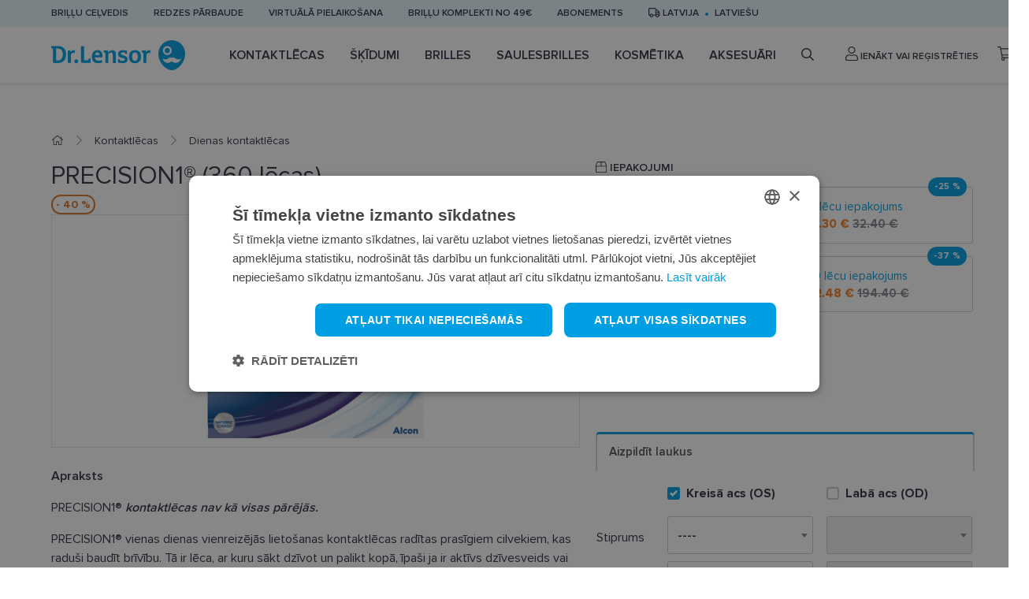

--- FILE ---
content_type: text/html; charset=utf-8
request_url: https://www.lensor.eu/precision1-1day-90p_25324/
body_size: 27605
content:


<!DOCTYPE html>
<html lang="lv" class="no-js">
    <head>
        <title>
    
    Dienas kontaktlēcas PRECISION1® (360 lēcas)  - Dr.Lensor
</title>

        <meta http-equiv="content-type" content="text/html; charset=UTF-8" />
        <meta name="created" content="25th Jan 2026 03:10" />
        <meta name="description" content="
    
    Pērc PRECISION1® (360 lēcas) dienas kontaktlēcas internetā. Plašs produktu klāsts un ātra piegāde. Ienāc www.lensor.eu un pasūti jau tūlīt!
" />
        <meta name="viewport" content="width=device-width" />
        <meta name="robots" content="NOARCHIVE,NOCACHE" />
        
            <link rel="shortcut icon" href="/static/lensor/images/favicon.781917e3c374.ico" />
        
        <link rel="canonical" href="https://www.lensor.eu/precision1-1day-90p_25324/" />

        
        
    <link rel="stylesheet" href="/static/lensor/bootstrap/css/bootstrap-reboot.min.0dec4ee0d569.css">
    <link rel="stylesheet" href="/static/lensor/bootstrap/css/bootstrap.min.2a3b2985c956.css">
    <link rel="stylesheet" type="text/css" href="/static/lensor/js/nouislider/nouislider.min.3d9f0115e66d.css" media="screen">
    <link href="https://cdn.jsdelivr.net/npm/select2@4.1.0-beta.1/dist/css/select2.min.css" rel="stylesheet" />
    <link rel="stylesheet" type="text/css" href="/static/lensor/js/flipdown/flipdown.d30238681974.css" media="screen" />
    <link rel="stylesheet" type="text/css" href="/static/lensor/slick/slick.f38b2db10e01.css"/>
    <link rel="stylesheet" type="text/css" href="/static/lensor/css/main.9d2d0b1f4b2b.css" media="screen" />
    <link rel="stylesheet" type="text/css" href="/static/lensor/css/megamenu.4d955e56db33.css" media="screen" />
    <link rel="stylesheet" type="text/css" href="/static/lensor/css/mr.6fe5137484a9.css" media="screen" />


        
        
    
    <link rel="stylesheet" type="text/css" href="/static/lensor/css/lensor_sidepanel.7c0c25b172c2.css" media="screen" />
    <link rel="stylesheet" type="text/css" href="/static/lensor/css/faq.6cb5ecfaed87.css" media="screen" />


        
  <script type="application/ld+json">
    {
      "@context": "https://schema.org/",
      "@type": "Product",
      "name": "PRECISION1® (360 lēcas)",
      "productID": "25324",
      "image": [
        "https://lensor-dev-media.s3.eu-central-1.amazonaws.com/images/products/2022/11/images/products/2022/04/images/products/2022/03/0900c35380415a8b_30003542-3D-PRECSN1-90ct-GWS-front-removebg-preview.png"
       ],
      "description": "PRECISION1® (360 lēcas)",
      "brand": {
        "@type": "Brand",
        "name": "PRECISION1"
      },
      
      "offers": {
        "@type": "Offer",
        "url": "https://www.lensor.eu/precision1-1day-90p_25324/",
        "priceCurrency": "EUR",
        "price": 233.28,
        "priceValidUntil": "2026-03-16",
        "itemCondition": "https://schema.org/NewCondition",
        "availability": "https://schema.org/InStock"
      }
    }
    </script>
  

        
  
  
  
    <script>
      window.dataLayer = window.dataLayer || [];
    </script>

  <!-- Google Tag Manager -->
  <script>(function(w,d,s,l,i){w[l]=w[l]||[];w[l].push({'gtm.start':
    new Date().getTime(),event:'gtm.js'});var f=d.getElementsByTagName(s)[0],
    j=d.createElement(s),dl=l!='dataLayer'?'&l='+l:'';j.async=true;j.src=
    'https://www.googletagmanager.com/gtm.js?id='+i+dl;f.parentNode.insertBefore(j,f);
    })(window,document,'script','dataLayer','GTM-5B4FD7N');

    
    window.dataLayer = window.dataLayer || [];
    dataLayer.push({ 'ecommerce': null });  // Clear the previous ecommerce object.
    dataLayer.push({
        'event': 'view_item',
        
        'ecommerce': {
            'currency': 'EUR',
            'value': '0.65',
            'items': [
            {
            'item_id': '25324',
            'item_name': 'PRECISION1® (360 lēcas)',
            'price': '1.08',
            'price_after_discount': '0.65',
            'discount': '0.43',
            'item_brand': 'precision1',
            
                'item_category': 'Kontaktlēcas',
            
                'item_category1': 'Dienas kontaktlēcas',
            
            'quantity': '1',
            'item_img_url': 'https://lensor-dev-media.s3.eu-central-1.amazonaws.com/images/products/2022/11/images/products/2022/04/images/products/2022/03/0900c35380415a8b_30003542-3D-PRECSN1-90ct-GWS-front-removebg-preview.png',
            'item_url': 'https://www.lensor.eu/precision1-1day-90p_25324/'
            }
            ]
        }
    });


  </script>
  <!-- End Google Tag Manager -->



          
    </head>

    <body id="default" class="default">
        
            <!-- Google Tag Manager (noscript) -->
            <noscript><iframe src="https://www.googletagmanager.com/ns.html?id=GTM-5B4FD7N"
            height="0" width="0" style="display:none;visibility:hidden"></iframe></noscript>
            <!-- End Google Tag Manager (noscript) -->
        

        
        
    <header>
      <div class="top-nav py-2">
        <div class="container">
          <ul class="align-items-center">
            
            
            
            
            
              
                <li class="d-none d-md-block"><a href="https://www.lensor.eu/brillu-celvedis/" >Briļļu ceļvedis</a></li>
              
            
              
                <li class="d-none d-md-block"><a href="https://www.lensor.eu/lv/redzes-parbaude/" >Redzes pārbaude</a></li>
              
            
              
                <li class="d-none d-md-block"><a href="https://www.lensor.eu/lv/virtuala-pielaikosana/" >Virtuālā pielaikošana</a></li>
              
            
              
                <li class="d-none d-md-block"><a href="https://www.lensor.eu/lv/brillu-komplekti/" >Briļļu komplekti no 49€</a></li>
              
            
              
                <li class="d-none d-md-block"><a href="https://www.lensor.eu/lv/kontaktlecu-abonements/" >Abonements</a></li>
              
            
            

            <li class="delivery-toggle">
              <a href="#" data-toggle="modal" data-target="#lng"><i class="far fa-truck"></i>
                Latvija
              </a>
            </li>
            
              <li class="lng-toggle"><a href="#" data-toggle="modal" data-target="#lng">latviešu</a></li>
            
          </ul>
        </div>
      </div>
     
      
          






<nav class="nav js-nav">
  <div class="container">
    <div class="d-flex align-items-center">
    <a href="" class="nav-toggle js-nav-toggle"><i class="fas fa-bars"></i></a>
<a href="/" class="brand">
  <svg width="170" height="38" viewBox="0 0 170 38" fill="none" xmlns="http://www.w3.org/2000/svg">
    <path fill-rule="evenodd" clip-rule="evenodd"
          d="M153.017 0C162.396 0 170 7.57989 170 16.9303C170 25.2408 165.496 32.5032 158.791 36.4225C158.759 36.4406 158.728 36.4603 158.693 36.4785L158.666 36.4947C155.17 38.5008 150.868 38.5022 147.37 36.4962C147.36 36.49 147.351 36.4847 147.339 36.4785L147.273 36.4387C140.55 32.5233 136.034 25.2527 136.034 16.9303C136.034 7.57989 143.638 0 153.017 0ZM58.5544 12.646C63.2998 12.646 65.1577 15.474 65.1577 21.2135C65.1577 21.4951 65.0079 21.6933 64.6771 21.6933H55.3203C55.4854 24.7536 57.0783 26.0769 60.1631 26.0769C61.4242 26.0769 62.7193 25.7451 63.9126 25.3324C63.963 25.3157 63.9957 25.2979 64.0466 25.2979C64.2122 25.2979 64.362 25.4315 64.3947 25.6958L64.7097 27.879C64.7097 28.0782 64.6098 28.1768 64.4446 28.2429C62.9017 28.8557 61.0265 29.1525 59.3838 29.1525C54.3733 29.1525 51.5871 26.109 51.5871 20.9655C51.5871 16.3014 53.9267 12.646 58.5544 12.646ZM90.7997 12.6627C92.5918 12.6627 94.5155 12.9605 96.0094 13.4728C96.191 13.5393 96.3408 13.6705 96.3408 13.9358L96.141 17.2608C96.1252 17.4758 96.0094 17.5581 95.8087 17.5581H94.5823C94.3815 17.5581 94.2989 17.4758 94.2658 17.3264L93.8682 15.7058L93.8446 15.6996C93.6828 15.6662 92.7383 15.5076 91.5954 15.5076C89.7869 15.5076 88.4438 15.9375 88.4438 17.211C88.4438 19.8409 96.9214 18.4185 96.9214 24.2245C96.9214 27.879 93.9508 29.1525 91.0316 29.1525C87.698 29.1525 85.0098 28.2764 85.0098 28.2764C84.8432 28.2256 84.7448 28.1275 84.6939 28.0111C84.6617 27.9283 84.6617 27.8297 84.6617 27.7301L84.8778 24.2068C84.8932 23.9593 85.0257 23.8932 85.2423 23.8932H86.5191C86.6853 23.8932 86.7852 23.9593 86.801 24.0756L87.1492 25.7614C87.1333 25.7614 88.2608 26.2421 90.5826 26.2421C92.1755 26.2421 93.3376 25.6302 93.3376 24.3897C93.3376 23.2316 91.7779 22.8677 90.0021 22.4545C86.9835 21.7426 84.9762 20.8166 84.9762 17.426C84.9762 13.953 87.8123 12.6627 90.7997 12.6627ZM106.345 12.646C109.465 12.646 113.96 13.9191 113.96 20.9987C113.96 25.8773 111.406 29.1526 106.197 29.1526C101.02 29.1526 98.7631 25.7945 98.7631 20.9321C98.7631 13.8535 103.028 12.646 106.345 12.646ZM31.8698 24.191C33.2629 24.191 34.3582 25.2993 34.3582 26.7218C34.3582 28.1935 33.297 29.1525 31.8698 29.1525C30.3936 29.1525 29.3828 28.1935 29.3828 26.7218C29.3828 25.2993 30.4268 24.191 31.8698 24.191ZM8.22929 7.43573C14.9483 7.43573 18.8798 10.8604 18.8798 18.0716C18.8798 24.9027 14.9142 29.0211 8.34454 29.0211C6.40403 29.0211 4.44623 28.9373 3.21883 28.8554C2.80489 28.8214 2.2075 28.7396 2.2075 28.211V10.5956L0.33374 9.98279C0.0345722 9.88321 0 9.71851 0 9.55334V7.83263C0 7.63394 0.0998797 7.50133 0.415375 7.50133C2.32275 7.50133 4.56292 7.46925 6.02179 7.45201C6.68195 7.4398 7.27592 7.43675 7.7699 7.43599L8.22929 7.43573ZM77.7347 12.646C80.505 12.646 82.0479 14.4164 82.0479 17.2278V28.4549C82.0479 28.7025 81.923 28.8882 81.6565 28.9045H78.5966C78.48 28.9045 78.3321 28.8557 78.2663 28.7724C78.199 28.69 78.1649 28.5904 78.1649 28.4746V18.5176C78.1649 16.6317 77.435 15.6895 76.0756 15.6895C74.8981 15.6895 73.5204 16.4 72.5254 17.673V28.2591C72.5254 28.4415 72.4582 28.7556 72.1105 28.7556H69.0574C68.7097 28.7556 68.6439 28.4746 68.6439 28.2591V15.8547L66.8686 15.441C66.6189 15.3917 66.5694 15.1772 66.5694 15.0613V13.5551C66.5694 13.2909 66.7528 13.1429 67.0184 13.1252L71.5626 12.8446C71.845 12.8446 72.0279 13.0764 72.0774 13.3904L72.3597 15.1935C73.8532 13.7217 75.7265 12.646 77.7347 12.646ZM41.3003 7.502C41.6312 7.502 41.6984 7.81655 41.6984 7.99896V24.7861C41.6984 25.3649 41.9303 25.465 42.6439 25.465H46.8731L47.5703 23.5791C47.6875 23.2808 47.8354 23.2478 48.0025 23.2478H49.7606C49.9589 23.2478 50.0924 23.3474 50.1087 23.6614V28.3433C50.1087 28.6574 49.9771 28.7556 49.7759 28.7556H40.4532C38.4469 28.7556 37.7328 28.1442 37.7328 26.6059V7.99896C37.7328 7.78351 37.7996 7.502 38.1319 7.502H41.3003ZM124.413 12.6461C124.728 12.6461 125.391 12.7127 125.84 12.796C125.956 12.8118 126.089 12.8779 126.089 13.0598L125.641 16.202C125.623 16.3346 125.541 16.3676 125.441 16.3676C125.375 16.3676 125.293 16.3509 125.242 16.3346C124.728 16.1857 124.197 16.1187 123.733 16.1187C122.305 16.1187 121.41 16.8138 120.829 18.6834V28.2588C120.829 28.4413 120.763 28.7553 120.414 28.7553H117.362C117.014 28.7553 116.947 28.4748 116.947 28.2588V15.8884L115.073 15.4575C114.808 15.3914 114.773 15.1769 114.773 15.1109V13.5726C114.773 13.3073 114.957 13.1584 115.222 13.1426L119.75 12.8444C120.033 12.8444 120.216 13.0761 120.265 13.3744L120.564 15.2602C121.494 13.4395 122.703 12.6461 124.413 12.6461ZM28.5177 12.6457C28.8342 12.6457 29.4974 12.7127 29.9449 12.795C30.0606 12.8108 30.1946 12.8769 30.1946 13.0598L29.7451 16.202C29.7293 16.3346 29.6467 16.3676 29.5468 16.3676C29.4801 16.3676 29.3975 16.3509 29.3475 16.3346C28.8342 16.1857 28.3021 16.1187 27.8387 16.1187C26.4116 16.1187 25.516 16.8138 24.9354 18.6834V28.2598C24.9354 28.4417 24.8687 28.7558 24.5205 28.7558H21.4678C21.1187 28.7558 21.0529 28.4748 21.0529 28.2598V13.7674C21.0529 13.5031 21.1274 13.0474 21.6753 12.9885L23.8578 12.8444C24.1388 12.8444 24.3208 13.0761 24.3707 13.3744L24.6703 15.2602C25.5991 13.4399 26.8092 12.6457 28.5177 12.6457ZM157.018 22.7157C155.913 21.6126 154.121 21.6126 153.016 22.7157C151.91 21.6126 150.118 21.6126 149.013 22.7157C146.898 24.8247 143.525 24.9133 141.301 22.9862C141.531 24.3488 142.172 25.6554 143.228 26.7072C145.929 29.4008 150.308 29.4013 153.011 26.7087C153.011 26.7087 153.014 26.7072 153.016 26.7053C155.723 29.4013 160.102 29.4008 162.803 26.7072C163.857 25.6554 164.498 24.3488 164.731 22.9862C162.506 24.9133 159.133 24.8247 157.018 22.7157ZM106.229 15.6235C104.537 15.6235 102.763 16.2354 102.763 21.0322C102.763 24.125 103.676 26.2082 106.278 26.2082C108.783 26.2082 109.961 24.1911 109.961 21.0978C109.961 16.3015 107.855 15.6235 106.229 15.6235ZM7.89699 10.5779H6.1716V25.8119C6.45396 25.8449 7.10129 25.878 7.81439 25.878C12.2438 25.878 14.7159 22.6372 14.7159 18.0223C14.7159 13.8039 13.2729 10.5779 7.89699 10.5779ZM58.7196 15.5243C56.746 15.5243 55.7664 17.1282 55.4513 18.7991H61.4746C61.342 16.7318 60.4123 15.5243 58.7196 15.5243ZM147.355 7.50233C144.23 7.50233 141.696 10.0293 141.696 13.1466C141.696 16.2643 144.23 18.7903 147.355 18.7903C150.482 18.7903 153.017 16.2643 153.017 13.1466C153.017 10.0293 150.482 7.50233 147.355 7.50233ZM147.316 9.79995C149.192 9.79995 150.712 11.3162 150.712 13.1863C150.712 15.0559 149.192 16.5726 147.316 16.5726C145.44 16.5726 143.92 15.0559 143.92 13.1863C143.92 11.3162 145.44 9.79995 147.316 9.79995Z"
          fill="#009FE3"/>
  </svg>
</a>

    <ul class="nav__list align-items-center js-nav-list">

      <!-- Mobile Menu Brand -->
            <li class="nav__brand">
              <svg width="170" height="38" viewBox="0 0 170 38" fill="none" xmlns="http://www.w3.org/2000/svg">
              <path fill-rule="evenodd" clip-rule="evenodd" d="M153.017 0C162.396 0 170 7.57989 170 16.9303C170 25.2408 165.496 32.5032 158.791 36.4225C158.759 36.4406 158.728 36.4603 158.693 36.4785L158.666 36.4947C155.17 38.5008 150.868 38.5022 147.37 36.4962C147.36 36.49 147.351 36.4847 147.339 36.4785L147.273 36.4387C140.55 32.5233 136.034 25.2527 136.034 16.9303C136.034 7.57989 143.638 0 153.017 0ZM58.5544 12.646C63.2998 12.646 65.1577 15.474 65.1577 21.2135C65.1577 21.4951 65.0079 21.6933 64.6771 21.6933H55.3203C55.4854 24.7536 57.0783 26.0769 60.1631 26.0769C61.4242 26.0769 62.7193 25.7451 63.9126 25.3324C63.963 25.3157 63.9957 25.2979 64.0466 25.2979C64.2122 25.2979 64.362 25.4315 64.3947 25.6958L64.7097 27.879C64.7097 28.0782 64.6098 28.1768 64.4446 28.2429C62.9017 28.8557 61.0265 29.1525 59.3838 29.1525C54.3733 29.1525 51.5871 26.109 51.5871 20.9655C51.5871 16.3014 53.9267 12.646 58.5544 12.646ZM90.7997 12.6627C92.5918 12.6627 94.5155 12.9605 96.0094 13.4728C96.191 13.5393 96.3408 13.6705 96.3408 13.9358L96.141 17.2608C96.1252 17.4758 96.0094 17.5581 95.8087 17.5581H94.5823C94.3815 17.5581 94.2989 17.4758 94.2658 17.3264L93.8682 15.7058L93.8446 15.6996C93.6828 15.6662 92.7383 15.5076 91.5954 15.5076C89.7869 15.5076 88.4438 15.9375 88.4438 17.211C88.4438 19.8409 96.9214 18.4185 96.9214 24.2245C96.9214 27.879 93.9508 29.1525 91.0316 29.1525C87.698 29.1525 85.0098 28.2764 85.0098 28.2764C84.8432 28.2256 84.7448 28.1275 84.6939 28.0111C84.6617 27.9283 84.6617 27.8297 84.6617 27.7301L84.8778 24.2068C84.8932 23.9593 85.0257 23.8932 85.2423 23.8932H86.5191C86.6853 23.8932 86.7852 23.9593 86.801 24.0756L87.1492 25.7614C87.1333 25.7614 88.2608 26.2421 90.5826 26.2421C92.1755 26.2421 93.3376 25.6302 93.3376 24.3897C93.3376 23.2316 91.7779 22.8677 90.0021 22.4545C86.9835 21.7426 84.9762 20.8166 84.9762 17.426C84.9762 13.953 87.8123 12.6627 90.7997 12.6627ZM106.345 12.646C109.465 12.646 113.96 13.9191 113.96 20.9987C113.96 25.8773 111.406 29.1526 106.197 29.1526C101.02 29.1526 98.7631 25.7945 98.7631 20.9321C98.7631 13.8535 103.028 12.646 106.345 12.646ZM31.8698 24.191C33.2629 24.191 34.3582 25.2993 34.3582 26.7218C34.3582 28.1935 33.297 29.1525 31.8698 29.1525C30.3936 29.1525 29.3828 28.1935 29.3828 26.7218C29.3828 25.2993 30.4268 24.191 31.8698 24.191ZM8.22929 7.43573C14.9483 7.43573 18.8798 10.8604 18.8798 18.0716C18.8798 24.9027 14.9142 29.0211 8.34454 29.0211C6.40403 29.0211 4.44623 28.9373 3.21883 28.8554C2.80489 28.8214 2.2075 28.7396 2.2075 28.211V10.5956L0.33374 9.98279C0.0345722 9.88321 0 9.71851 0 9.55334V7.83263C0 7.63394 0.0998797 7.50133 0.415375 7.50133C2.32275 7.50133 4.56292 7.46925 6.02179 7.45201C6.68195 7.4398 7.27592 7.43675 7.7699 7.43599L8.22929 7.43573ZM77.7347 12.646C80.505 12.646 82.0479 14.4164 82.0479 17.2278V28.4549C82.0479 28.7025 81.923 28.8882 81.6565 28.9045H78.5966C78.48 28.9045 78.3321 28.8557 78.2663 28.7724C78.199 28.69 78.1649 28.5904 78.1649 28.4746V18.5176C78.1649 16.6317 77.435 15.6895 76.0756 15.6895C74.8981 15.6895 73.5204 16.4 72.5254 17.673V28.2591C72.5254 28.4415 72.4582 28.7556 72.1105 28.7556H69.0574C68.7097 28.7556 68.6439 28.4746 68.6439 28.2591V15.8547L66.8686 15.441C66.6189 15.3917 66.5694 15.1772 66.5694 15.0613V13.5551C66.5694 13.2909 66.7528 13.1429 67.0184 13.1252L71.5626 12.8446C71.845 12.8446 72.0279 13.0764 72.0774 13.3904L72.3597 15.1935C73.8532 13.7217 75.7265 12.646 77.7347 12.646ZM41.3003 7.502C41.6312 7.502 41.6984 7.81655 41.6984 7.99896V24.7861C41.6984 25.3649 41.9303 25.465 42.6439 25.465H46.8731L47.5703 23.5791C47.6875 23.2808 47.8354 23.2478 48.0025 23.2478H49.7606C49.9589 23.2478 50.0924 23.3474 50.1087 23.6614V28.3433C50.1087 28.6574 49.9771 28.7556 49.7759 28.7556H40.4532C38.4469 28.7556 37.7328 28.1442 37.7328 26.6059V7.99896C37.7328 7.78351 37.7996 7.502 38.1319 7.502H41.3003ZM124.413 12.6461C124.728 12.6461 125.391 12.7127 125.84 12.796C125.956 12.8118 126.089 12.8779 126.089 13.0598L125.641 16.202C125.623 16.3346 125.541 16.3676 125.441 16.3676C125.375 16.3676 125.293 16.3509 125.242 16.3346C124.728 16.1857 124.197 16.1187 123.733 16.1187C122.305 16.1187 121.41 16.8138 120.829 18.6834V28.2588C120.829 28.4413 120.763 28.7553 120.414 28.7553H117.362C117.014 28.7553 116.947 28.4748 116.947 28.2588V15.8884L115.073 15.4575C114.808 15.3914 114.773 15.1769 114.773 15.1109V13.5726C114.773 13.3073 114.957 13.1584 115.222 13.1426L119.75 12.8444C120.033 12.8444 120.216 13.0761 120.265 13.3744L120.564 15.2602C121.494 13.4395 122.703 12.6461 124.413 12.6461ZM28.5177 12.6457C28.8342 12.6457 29.4974 12.7127 29.9449 12.795C30.0606 12.8108 30.1946 12.8769 30.1946 13.0598L29.7451 16.202C29.7293 16.3346 29.6467 16.3676 29.5468 16.3676C29.4801 16.3676 29.3975 16.3509 29.3475 16.3346C28.8342 16.1857 28.3021 16.1187 27.8387 16.1187C26.4116 16.1187 25.516 16.8138 24.9354 18.6834V28.2598C24.9354 28.4417 24.8687 28.7558 24.5205 28.7558H21.4678C21.1187 28.7558 21.0529 28.4748 21.0529 28.2598V13.7674C21.0529 13.5031 21.1274 13.0474 21.6753 12.9885L23.8578 12.8444C24.1388 12.8444 24.3208 13.0761 24.3707 13.3744L24.6703 15.2602C25.5991 13.4399 26.8092 12.6457 28.5177 12.6457ZM157.018 22.7157C155.913 21.6126 154.121 21.6126 153.016 22.7157C151.91 21.6126 150.118 21.6126 149.013 22.7157C146.898 24.8247 143.525 24.9133 141.301 22.9862C141.531 24.3488 142.172 25.6554 143.228 26.7072C145.929 29.4008 150.308 29.4013 153.011 26.7087C153.011 26.7087 153.014 26.7072 153.016 26.7053C155.723 29.4013 160.102 29.4008 162.803 26.7072C163.857 25.6554 164.498 24.3488 164.731 22.9862C162.506 24.9133 159.133 24.8247 157.018 22.7157ZM106.229 15.6235C104.537 15.6235 102.763 16.2354 102.763 21.0322C102.763 24.125 103.676 26.2082 106.278 26.2082C108.783 26.2082 109.961 24.1911 109.961 21.0978C109.961 16.3015 107.855 15.6235 106.229 15.6235ZM7.89699 10.5779H6.1716V25.8119C6.45396 25.8449 7.10129 25.878 7.81439 25.878C12.2438 25.878 14.7159 22.6372 14.7159 18.0223C14.7159 13.8039 13.2729 10.5779 7.89699 10.5779ZM58.7196 15.5243C56.746 15.5243 55.7664 17.1282 55.4513 18.7991H61.4746C61.342 16.7318 60.4123 15.5243 58.7196 15.5243ZM147.355 7.50233C144.23 7.50233 141.696 10.0293 141.696 13.1466C141.696 16.2643 144.23 18.7903 147.355 18.7903C150.482 18.7903 153.017 16.2643 153.017 13.1466C153.017 10.0293 150.482 7.50233 147.355 7.50233ZM147.316 9.79995C149.192 9.79995 150.712 11.3162 150.712 13.1863C150.712 15.0559 149.192 16.5726 147.316 16.5726C145.44 16.5726 143.92 15.0559 143.92 13.1863C143.92 11.3162 145.44 9.79995 147.316 9.79995Z" fill="#009FE3"/>
              </svg>
              <a href="#" class="nav-close js-nav-close"><i class="fas fa-times"></i></a>
            </li>
            <!-- / Mobile Menu Brand -->
            <!-- Mobile Menu Search -->
            <li class="nav__search">
              <form method="get" action="/search/" class="w-100">
                  <input type="search" name="q" value="" placeholder="Meklēt" class="form-control" id="id_q">
              </form>
            </li>
            <!-- / Mobile Menu Search -->

      
        
        
          
          
            
              
            
              <li class="nav__item js-nav-item ">
                <a href="/kontaktlecas/" class="nav__link has_subnav">
                  Kontaktlēcas
                </a>

                
                  
                    


<!-- Megamenu -->
<div class="megamenu">
    <!-- Kategorijas -->
    <div class="megamenu__block megamenu__block--fixed">
      <div class="megamenu__block-title megamenu__block-title--desktop">Kategorijas</div>
        <ul class="megamenu__list">
        
        
        
            
                
                <li class="megamenu__list-item">
                    <a class="megamenu__list-link" href="/kontaktlecas/dienas-kontaktlecas/">Dienas kontaktlēcas</a>
                </li>
                
            
                
                <li class="megamenu__list-item">
                    <a class="megamenu__list-link" href="/kontaktlecas/2-nedelu-kontaktlecas/">2 nedēļu kontaktlēcas</a>
                </li>
                
            
                
                <li class="megamenu__list-item">
                    <a class="megamenu__list-link" href="/kontaktlecas/menesa-kontaktlecas/">Mēneša kontaktlēcas</a>
                </li>
                
            
                
                <li class="megamenu__list-item">
                    <a class="megamenu__list-link" href="/kontaktlecas/krasainas-kontaktlecas/">Krāsainās kontaktlēcas</a>
                </li>
                
            
                
                <li class="megamenu__list-item">
                    <a class="megamenu__list-link" href="/kontaktlecas/toriskas-kontaktlecas/">Toriskās kontaktlēcas</a>
                </li>
                
            
                
                <li class="megamenu__list-item">
                    <a class="megamenu__list-link" href="/kontaktlecas/multifokalas-kontaktlecas/">Multifokālās kontaktlēcas</a>
                </li>
                
            
                
            
                
            
        
        </ul>
    </div>
    <!-- / Kategorijas -->
    
    
        <!-- Zīmoli: Kontaktlēcas-->
<div class="megamenu__block">
  <div class="megamenu__block-title">Top zīmoli</div>
  <div class="megamenu__col megamenu__col-2">              
    <a class="megamenu__btn megamenu__btn--ico" href="/kontaktlecas/?selected_facets=brand_exact%3ABIOFINITY" title="Biofinity">
      <img src="https://lensor-dev-media.s3.eu-central-1.amazonaws.com/filer_public/56/12/56123cb2-468f-40fc-9bca-691431210f8e/biofinity11.svg" alt="Biofinity">
    </a>
    <a class="megamenu__btn megamenu__btn--ico"href="/kontaktlecas/?selected_facets=brand_exact%3ADIVINITI" title="Diviniti">
      <img src="https://lensor-dev-media.s3.eu-central-1.amazonaws.com/filer_public/7e/1f/7e1f2b4f-b98c-439a-907e-3aa0fba8bbc8/diviniti11.svg" alt="Diviniti">
    </a>
    <a class="megamenu__btn megamenu__btn--ico" href="/kontaktlecas/?selected_facets=brand_exact%3AAIR+OPTIX&selected_facets=brand_exact%3AAIROPTIX" title="Air Optix">
      <img src="https://lensor-dev-media.s3.eu-central-1.amazonaws.com/filer_public/f0/58/f0583303-8d1d-4246-b3f6-f76f5bea1da4/air-optix11.svg" alt="Air Optix"
    </a>
    <a class="megamenu__btn megamenu__btn--ico"href="/kontaktlecas/?selected_facets=brand_exact%3ATOTAL30&selected_facets=brand_exact%3ATOTAL+1" title="Total">
      <img src="https://lensor-dev-media.s3.eu-central-1.amazonaws.com/filer_public/8c/92/8c92dd0f-5c62-48b0-af02-b23813069b23/dailies-total-111.svg" alt="Total">
    </a>                
    <a class="megamenu__btn megamenu__btn--ico"href="/kontaktlecas/?selected_facets=brand_exact%3ASOFLENS" title="SofLens">
      <img src="https://lensor-dev-media.s3.eu-central-1.amazonaws.com/filer_public/a2/c2/a2c2172c-5eed-4b74-b82b-804c04526cf5/softlens1.svg" alt="SofLens">
    </a>  
    <a class="megamenu__btn megamenu__btn--ico" href="/kontaktlecas/?selected_facets=brand_exact%3ADAILIES" title="Dailies">
      <img src="https://lensor-dev-media.s3.eu-central-1.amazonaws.com/filer_public/43/9d/439d365e-3abf-4f6a-be15-20ad66b3ba7d/dailies1.svg" alt="Dailies">
    </a>                      
  </div>
</div>
  <!-- / Zīmoli -->
            <!-- Kategorijas -->
            <div class="megamenu__block megamenu__block--fixed">
              <div class="megamenu__block-title">Kas jāņem vērā?</div>
              <ul class="megamenu__list megamenu__list--col-1">
                <li class="megamenu__list-item"><a class="megamenu__list-link" href="https://www.lensor.eu/lv/kontaktlecu-kopsanas-ieteikumi/">Kas jāņem vērā, lietojot kontaktlēcas?</a></li>
<li class="megamenu__list-item"><a class="megamenu__list-link" href="https://www.lensor.eu/lv/redzes-parbaude/">Redzes pārbaude</a></li>
              </ul>
            </div>
            <!-- / Kategorijas -->
    
    
    
        <!-- Baneris -->
        
        
        <div class="megamenu__block megamenu__block--sm-center">
            <a class="megamenu__banner-link" href="https://www.lensor.eu/total-kontaktlecas-izjuti-komfortu/">
                <img class="megamenu__banner-media" src="https://lensor-dev-media.s3.eu-central-1.amazonaws.com/cache/7c/84/7c843afd5d77da9748826bc53c3705d2.webp" alt="">
            </a>
        </div>
        
        <!-- /Baneris -->
    
  </div>
  <!-- / Megamenu -->
                  
                
                

                

              </li>
            
          
            
              
            
              <li class="nav__item js-nav-item ">
                <a href="/skidumi/" class="nav__link has_subnav">
                  Šķīdumi
                </a>

                
                  
                    


<!-- Megamenu -->
<div class="megamenu">
    <!-- Kategorijas -->
    <div class="megamenu__block megamenu__block--fixed">
      <div class="megamenu__block-title megamenu__block-title--desktop">Kategorijas</div>
        <ul class="megamenu__list">
        
        
        
            
                
                <li class="megamenu__list-item">
                    <a class="megamenu__list-link" href="/skidumi/kontaktlecu-kopsanas-lidzekli/">Kontaktlēcu kopšanas līdzekļi</a>
                </li>
                
            
                
                <li class="megamenu__list-item">
                    <a class="megamenu__list-link" href="/skidumi/acu-pilieni/">Acu pilieni</a>
                </li>
                
            
                
                <li class="megamenu__list-item">
                    <a class="megamenu__list-link" href="/skidumi/skidums-cietajam-kontaktlecam/">Šķīdums cietajām kontaktlēcām</a>
                </li>
                
            
        
        </ul>
    </div>
    <!-- / Kategorijas -->
    
    
        <!-- Zīmoli: Kopšanas līdzekļi-->
<div class="megamenu__block">
  <div class="megamenu__block-title">Top zīmoli</div>
  <div class="megamenu__col megamenu__col-2">              
    <a class="megamenu__btn megamenu__btn--ico" href="/skidumi/?selected_facets=brand_exact%3ADR.LENSOR" title="Dr.Lensor">
      <img src="https://lensor-dev-media.s3.eu-central-1.amazonaws.com/filer_public/53/2c/532c7ed9-e1f8-4126-a16d-2d3953d08a4e/dr-lensor1.svg" alt="Dr.Lensor">
    </a>
     <a class="megamenu__btn megamenu__btn--ico" href="https://www.lensor.eu/skidumi/?selected_facets=brand_exact%3ADIVINITI" title="Diviniti">
      <img src="https://lensor-dev-media.s3.eu-central-1.amazonaws.com/filer_public/08/bc/08bc816f-eab0-4a5a-bec5-22ac0047d477/diviniti11.svg" alt="Diviniti"
    </a>
    <a class="megamenu__btn megamenu__btn--ico" href="/skidumi/?selected_facets=brand_exact%3ARENU" title="ReNu">
      <img src="https://lensor-dev-media.s3.eu-central-1.amazonaws.com/filer_public/db/b7/dbb73cc5-aa7d-44b7-8aec-c5b0ee086bd4/renu.svg" alt="ReNu"
    </a>
 <a class="megamenu__btn megamenu__btn--ico" href="/skidumi/?selected_facets=brand_exact%3AOPTIFREE" title="Opti-Free">
      <img src="https://lensor-dev-media.s3.eu-central-1.amazonaws.com/filer_public/57/7c/577c81a7-9a16-4ca2-bea1-86b1af16e81a/opti-free.svg" alt="Opti-Free"
</a>
<a class="megamenu__btn megamenu__btn--ico" href="/skidumi/?selected_facets=brand_exact%3ASYSTANE" title="Systane">
      <img src="https://lensor-dev-media.s3.eu-central-1.amazonaws.com/filer_public/4f/0a/4f0a8f99-a9b3-416e-8370-ee7a8d19587c/systane1.svg" alt="Systane"
</a>
    <a class="megamenu__btn megamenu__btn--ico" href="/skidumi/?selected_facets=brand_exact%3AOCUTEIN" title="Ocutein">
      <img src="https://lensor-dev-media.s3.eu-central-1.amazonaws.com/filer_public/80/0f/800fca72-b9dd-4d6d-b43f-c9ff54738e12/ocutein1.svg" alt="Ocutein">
    </a>                                      
  </div>
</div>
<!-- / Zīmoli -->
<!-- Skaits-->
<div class="megamenu__block">
  <div class="megamenu__block-title">Iepakojumu skaits</div>
  <div class="megamenu__block-sm-horizontal horizonal--col-3">
    <a class="megamenu__btn megamenu__btn--text" href="/skidumi/?selected_facets=package_exact%3A1">1</a>
    <a class="megamenu__btn megamenu__btn--text" href="/skidumi/?selected_facets=package_exact%3A2">2</a>
    <a class="megamenu__btn megamenu__btn--text" href="/skidumi/?selected_facets=package_exact%3A3">3</a>
  </div>
</div>
<!-- / Zīmoli-->
    
    
    
        <!-- Baneris -->
        
        
        <div class="megamenu__block megamenu__block--sm-center">
            <a class="megamenu__banner-link" href="https://www.lensor.eu/skidumi/">
                <img class="megamenu__banner-media" src="https://lensor-dev-media.s3.eu-central-1.amazonaws.com/cache/f3/bf/f3bfd5a6eab50004802d3d1f10c89d02.webp" alt="">
            </a>
        </div>
        
        <!-- /Baneris -->
    
  </div>
  <!-- / Megamenu -->
                  
                
                

                

              </li>
            
          
            
              
            
              <li class="nav__item js-nav-item ">
                <a href="/brilles/" class="nav__link has_subnav">
                  Brilles
                </a>

                
                  
                    


<!-- Megamenu -->
<div class="megamenu">
    <!-- Kategorijas -->
    <div class="megamenu__block megamenu__block--fixed">
      <div class="megamenu__block-title megamenu__block-title--desktop">Kategorijas</div>
        <ul class="megamenu__list">
        
        
        
            
                
            
                
                <li class="megamenu__list-item">
                    <a class="megamenu__list-link" href="/brilles/brilles-sievietem/">Brilles sievietēm</a>
                </li>
                
            
                
                <li class="megamenu__list-item">
                    <a class="megamenu__list-link" href="/brilles/brilles-viriesiem/">Brilles vīriešiem</a>
                </li>
                
            
                
                <li class="megamenu__list-item">
                    <a class="megamenu__list-link" href="/brilles/brillu-komplekts/">Briļļu komplekts 49€</a>
                </li>
                
            
                
                <li class="megamenu__list-item">
                    <a class="megamenu__list-link" href="/brilles/brilles-izdevigak/">Briļļu komplekts 79€</a>
                </li>
                
            
                
                <li class="megamenu__list-item">
                    <a class="megamenu__list-link" href="/brilles/zimola-piedavajums/">Briļļu komplekts 99€</a>
                </li>
                
            
                
                <li class="megamenu__list-item">
                    <a class="megamenu__list-link" href="/brilles/berniem/">Brilles bērniem</a>
                </li>
                
            
                
            
                
                <li class="megamenu__list-item">
                    <a class="megamenu__list-link" href="/brilles/datorbrilles/">Datorbrilles</a>
                </li>
                
            
                
                <li class="megamenu__list-item">
                    <a class="megamenu__list-link" href="/brilles/lasambrilles/">Lasāmbrilles</a>
                </li>
                
            
                
                <li class="megamenu__list-item">
                    <a class="megamenu__list-link" href="/brilles/uzlabotas-lasambrilles/">Uzlabotās lasāmbrilles</a>
                </li>
                
            
                
            
                
                <li class="megamenu__list-item">
                    <a class="megamenu__list-link" href="/brilles/brillu-lecas/">Briļļu lēcas</a>
                </li>
                
            
        
        </ul>
    </div>
    <!-- / Kategorijas -->
    
    
        <!-- Zīmoli: Brilles-->
<div class="megamenu__block">
  <div class="megamenu__block-title">Top zīmoli</div>
  <div class="megamenu__col megamenu__col-2">              
    <a class="megamenu__btn megamenu__btn--ico" href="/brilles/?selected_facets=brand_exact%3AGUESS" title="Guess">
      <img src="https://lensor-dev-media.s3.eu-central-1.amazonaws.com/filer_public/a8/5c/a85c56d3-9c6c-4bab-b1bc-fd5a854e6fb2/guess1.svg" alt="Guess">
    </a>
     <a class="megamenu__btn megamenu__btn--ico" href="/brilles/?selected_facets=brand_exact%3ARAY-BAN" title="Ray-Ban">
      <img src="https://lensor-dev-media.s3.eu-central-1.amazonaws.com/filer_public/d6/08/d608cdff-5032-4c8f-9706-bd820acf7ae1/ray-ban1.svg" alt="Ray-Ban"
    </a>
    <a class="megamenu__btn megamenu__btn--ico" href="/brilles/?selected_facets=brand_exact%3AVOGUE" title="Vogue">
      <img src="https://lensor-dev-media.s3.eu-central-1.amazonaws.com/filer_public/90/98/9098bbaa-2781-44d9-8dbf-23d8911018cc/vogue1.svg" alt="Vogue"
    </a>
    <a class="megamenu__btn megamenu__btn--ico" href="/brilles/?selected_facets=brand_exact%3AVERTICE" title="Vertice">
      <img src="https://lensor-dev-media.s3.eu-central-1.amazonaws.com/filer_public/62/7c/627cf4bf-d58c-4f2a-a5aa-ac0749cb22aa/vertice1.svg" alt="Vertice">
    </a>                
    <a class="megamenu__btn megamenu__btn--ico"href="/brilles/?selected_facets=brand_exact%3AALICE" title="Alice">
      <img src="https://lensor-dev-media.s3.eu-central-1.amazonaws.com/filer_public/dc/d1/dcd108ae-9ce5-44a1-bfbc-16c7cf1e8f48/alice1.svg" alt="Alice">
    </a>  
    <a class="megamenu__btn megamenu__btn--ico" href="/brilles/?selected_facets=brand_exact%3AICONE" title="Icone">
      <img src="https://lensor-dev-media.s3.eu-central-1.amazonaws.com/filer_public/d8/09/d80997e3-3553-4427-a9d6-cb75a91ddc4b/lcone1.svg" alt="Icone">
    </a>                      
  </div>
</div>
<!-- / Zīmoli -->
<!-- Rāmis -->
<div class="megamenu__block">
  <div class="megamenu__block-title">Izmērs</div>
  <div class="megamenu__block-sm-horizontal horizonal--col-3">
    <a class="megamenu__btn megamenu__btn--text" href="/brilles/?selected_facets=frame_size_exact%3AS">S</a>
    <a class="megamenu__btn megamenu__btn--text" href="/brilles/?selected_facets=frame_size_exact%3AM">M</a>
    <a class="megamenu__btn megamenu__btn--text" href="/brilles/?selected_facets=frame_size_exact%3AL">L</a>
    <a class="megamenu__btn megamenu__btn--text" href="/brilles/?selected_facets=frame_size_exact%3AXL">XL</a>
  </div>
</div>
<!-- / Rāmis -->
    
    
    
        <!-- Baneris -->
        
        
        <div class="megamenu__block megamenu__block--sm-center">
            <a class="megamenu__banner-link" href="https://www.lensor.eu/brilles/?selected_facets=brand_exact%3ARAY-BAN">
                <img class="megamenu__banner-media" src="https://lensor-dev-media.s3.eu-central-1.amazonaws.com/cache/14/44/1444208798855ede6259aa3ce00483c0.webp" alt="">
            </a>
        </div>
        
        <!-- /Baneris -->
    
  </div>
  <!-- / Megamenu -->
                  
                
                

                

              </li>
            
          
            
              
            
              <li class="nav__item js-nav-item ">
                <a href="/saulesbrilles/" class="nav__link has_subnav">
                  Saulesbrilles
                </a>

                
                  
                    


<!-- Megamenu -->
<div class="megamenu">
    <!-- Kategorijas -->
    <div class="megamenu__block megamenu__block--fixed">
      <div class="megamenu__block-title megamenu__block-title--desktop">Kategorijas</div>
        <ul class="megamenu__list">
        
        
        
            
                
                <li class="megamenu__list-item">
                    <a class="megamenu__list-link" href="/saulesbrilles/ray-ban-sunglasses/">Ray-Ban saulesbrilles</a>
                </li>
                
            
                
                <li class="megamenu__list-item">
                    <a class="megamenu__list-link" href="/saulesbrilles/polaroid-sunglasses/">Polaroid saulesbrilles</a>
                </li>
                
            
                
                <li class="megamenu__list-item">
                    <a class="megamenu__list-link" href="/saulesbrilles/sievietem/">Saulesbrilles sievietēm</a>
                </li>
                
            
                
                <li class="megamenu__list-item">
                    <a class="megamenu__list-link" href="/saulesbrilles/viriesiem/">Saulesbrilles vīriešiem</a>
                </li>
                
            
                
                <li class="megamenu__list-item">
                    <a class="megamenu__list-link" href="/saulesbrilles/berniem/">Saulesbrilles bērniem</a>
                </li>
                
            
                
            
                
                <li class="megamenu__list-item">
                    <a class="megamenu__list-link" href="/saulesbrilles/optiskas-saulesbrilles/">Optiskās saulesbrilles</a>
                </li>
                
            
                
            
        
        </ul>
    </div>
    <!-- / Kategorijas -->
    
    
        <!-- Zīmoli: Saulesbrilles -->
<div class="megamenu__block">
  <div class="megamenu__block-title">Top zīmoli</div>
  <div class="megamenu__col megamenu__col-2">              
    <a class="megamenu__btn megamenu__btn--ico" href="/saulesbrilles/ray-ban-sunglasses/" title="Ray-Ban">
      <img src="https://lensor-dev-media.s3.eu-central-1.amazonaws.com/filer_public/d6/08/d608cdff-5032-4c8f-9706-bd820acf7ae1/ray-ban1.svg" alt="Ray-Ban">
    </a>
    <a class="megamenu__btn megamenu__btn--ico" href="/saulesbrilles/polaroid-sunglasses/" title="Polaroid">
      <img src="https://lensor-dev-media.s3.eu-central-1.amazonaws.com/filer_public/da/4a/da4a199b-ac86-42f0-b873-391a9cba211f/polariod1.svg" alt="Polaroid">
    </a>
    <a class="megamenu__btn megamenu__btn--ico" href="/saulesbrilles/?selected_facets=brand_exact%3AGUESS" title="Guess">
      <img src="https://lensor-dev-media.s3.eu-central-1.amazonaws.com/filer_public/a8/5c/a85c56d3-9c6c-4bab-b1bc-fd5a854e6fb2/guess1.svg" alt="Guess"
    </a>
    <a class="megamenu__btn megamenu__btn--ico" href="/saulesbrilles/?selected_facets=brand_exact%3ATRENDY" title="Trendy">
      <img src="https://lensor-dev-media.s3.eu-central-1.amazonaws.com/filer_public/c4/23/c4238697-0282-4ed3-9911-e724aa6689d6/trendy1.svg" alt="Trendy">
    </a>                
    <a class="megamenu__btn megamenu__btn--ico"href="/saulesbrilles/?selected_facets=brand_exact%3AICONE" title="Icone">
      <img src="https://lensor-dev-media.s3.eu-central-1.amazonaws.com/filer_public/d8/09/d80997e3-3553-4427-a9d6-cb75a91ddc4b/lcone1.svg" alt="Icone">
    </a>  
    <a class="megamenu__btn megamenu__btn--ico" href="/saulesbrilles/?selected_facets=brand_exact%3AAVANGLION" title="Avanglion">
      <img src="https://lensor-dev-media.s3.eu-central-1.amazonaws.com/filer_public/4a/2e/4a2e3b01-14a0-40d1-ba3f-3b352fa578ea/avanglion1.svg" alt="Avanglion">
    </a>                      
  </div>
</div>
<!-- / Zīmoli -->
<!-- Rāmis -->
<div class="megamenu__block">
  <div class="megamenu__block-title">Izmērs</div>
  <div class="megamenu__block-sm-horizontal horizonal--col-3">
    <a class="megamenu__btn megamenu__btn--text" href="/saulesbrilles/?selected_facets=frame_size_exact%3AS">S</a>
    <a class="megamenu__btn megamenu__btn--text" href="/saulesbrilles/?selected_facets=frame_size_exact%3AM">M</a>
    <a class="megamenu__btn megamenu__btn--text" href="/saulesbrilles/?selected_facets=frame_size_exact%3AL">L</a>
    <a class="megamenu__btn megamenu__btn--text" href="/saulesbrilles/?selected_facets=frame_size_exact%3AXL">XL</a>
  </div>
</div>
<!-- / Rāmis -->
    
    
    
        <!-- Baneris -->
        
        
        <div class="megamenu__block megamenu__block--sm-center">
            <a class="megamenu__banner-link" href="https://www.lensor.eu/saulesbrilles/">
                <img class="megamenu__banner-media" src="https://lensor-dev-media.s3.eu-central-1.amazonaws.com/cache/aa/c4/aac426a0ef9635f829f59286856223c4.webp" alt="">
            </a>
        </div>
        
        <!-- /Baneris -->
    
  </div>
  <!-- / Megamenu -->
                  
                
                

                

              </li>
            
          
            
              
            
              <li class="nav__item js-nav-item ">
                <a href="/cosmetics/" class="nav__link has_subnav">
                  Kosmētika
                </a>

                
                  
                    


<!-- Megamenu -->
<div class="megamenu">
    <!-- Kategorijas -->
    <div class="megamenu__block megamenu__block--fixed">
      <div class="megamenu__block-title megamenu__block-title--desktop">Kategorijas</div>
        <ul class="megamenu__list">
        
        
        
            
                
                <li class="megamenu__list-item">
                    <a class="megamenu__list-link" href="/cosmetics/sejas-kopsana/">Kosmētika sejai</a>
                </li>
                
            
                
                <li class="megamenu__list-item">
                    <a class="megamenu__list-link" href="/cosmetics/acu-kremi-serumi/">Acu krēmi un serumi</a>
                </li>
                
            
                
                <li class="megamenu__list-item">
                    <a class="megamenu__list-link" href="/cosmetics/sejas-kremi/">Sejas krēmi</a>
                </li>
                
            
                
                <li class="megamenu__list-item">
                    <a class="megamenu__list-link" href="/cosmetics/saules-aizsarglidzekli/">Saules aizsarglīdzekļi ar SPF</a>
                </li>
                
            
                
                <li class="megamenu__list-item">
                    <a class="megamenu__list-link" href="/cosmetics/sejas-tirisanai/">Sejas tīrīšanas līdzekļi</a>
                </li>
                
            
                
                <li class="megamenu__list-item">
                    <a class="megamenu__list-link" href="/cosmetics/sejas-kopsana-maskas/">Sejas maskas ādas kopšanai</a>
                </li>
                
            
                
                <li class="megamenu__list-item">
                    <a class="megamenu__list-link" href="/cosmetics/matu-kopsana/">Šampūni un kondicionieri</a>
                </li>
                
            
                
                <li class="megamenu__list-item">
                    <a class="megamenu__list-link" href="/cosmetics/uztura-bagatinataji/">Uztura bagātinātāji</a>
                </li>
                
            
        
        </ul>
    </div>
    <!-- / Kategorijas -->
    
    
        <!-- Zīmoli: Kosmētika-->
<div class="megamenu__block">
  <div class="megamenu__block-title">Top zīmoli</div>
  <div class="megamenu__col megamenu__col-2">              
    <a class="megamenu__btn megamenu__btn--ico" href="/cosmetics/?selected_facets=brand_exact%3ABABE" title="BABE">
      <img src="https://lensor-dev-media.s3.eu-central-1.amazonaws.com/filer_public/20/3b/203b5578-adf6-4fa3-bfb9-4743d5a03171/babe.svg" alt="BABE">
    </a>
     <a class="megamenu__btn megamenu__btn--ico" href="/cosmetics/?selected_facets=brand_exact%3AAVÈNE" title="AVÈNE">
      <img src="https://lensor-dev-media.s3.eu-central-1.amazonaws.com/filer_public/c8/72/c87227f2-b5f8-456e-b27b-e9e32dd3cc6e/avene.svg" alt="AVÈNE"
    </a>
    <a class="megamenu__btn megamenu__btn--ico" href="/cosmetics/?selected_facets=brand_exact%3ALA+ROCHE-POSAY" title="LA ROCHE-POSAY">
      <img src="https://lensor-dev-media.s3.eu-central-1.amazonaws.com/filer_public/af/f5/aff56442-10dd-45dd-8a1c-4b9aed29e7f6/la_roche-posay.svg" alt="LA ROCHE-POSAY"
    </a>
    <a class="megamenu__btn megamenu__btn--ico" href="/cosmetics/?selected_facets=brand_exact%3ABIO2YOU" title="BIO2YOU">
      <img src="https://lensor-dev-media.s3.eu-central-1.amazonaws.com/filer_public/59/d4/59d475ef-5130-46de-8be1-2f75c7b1badc/bio2you.svg" alt="BIO2YOU">
    </a>                
    <a class="megamenu__btn megamenu__btn--ico"href="/cosmetics/?selected_facets=brand_exact%3ABIODERMA" title="BIODERMA">
      <img src="https://lensor-dev-media.s3.eu-central-1.amazonaws.com/filer_public/8b/b6/8bb690da-eaf0-4e68-97c0-69d74e53b5d1/bioderma.svg" alt="BIODERMA">
    </a>  
    <a class="megamenu__btn megamenu__btn--ico" href="/cosmetics/?selected_facets=brand_exact%3AKLORANE" title="KLORANE">
      <img src="https://lensor-dev-media.s3.eu-central-1.amazonaws.com/filer_public/e3/d0/e3d07d3c-1711-4bf1-997c-b9dea3e1c267/klorane.svg" alt="KLORANE">
    </a>                      
  </div>
</div>
<!-- / Zīmoli -->
            <!-- Kategorijas -->
            <div class="megamenu__block megamenu__block--fixed">
              <div class="megamenu__block-title">Sejas kopšanas komplekts: SPF aizsardzība un tīrīšana</div>
              <ul class="megamenu__list megamenu__list--col-1">
                <li class="megamenu__list-item"><a class="megamenu__list-link" href="https://www.lensor.eu/cosmetics/sejas-tirisanai/">Sejas tīrīšanas līdzekļi</a></li>
                <li class="megamenu__list-item"><a class="megamenu__list-link" href="https://www.lensor.eu/cosmetics/saules-aizsarglidzekli/">Saules aizsarglīdzekļi ar SPF</a></li>
              </ul>
            </div>
            <!-- / Kategorijas -->
    
    
    
        <!-- Baneris -->
        
        
        <div class="megamenu__block megamenu__block--sm-center">
            <a class="megamenu__banner-link" href="https://www.lensor.eu/cosmetics/">
                <img class="megamenu__banner-media" src="https://lensor-dev-media.s3.eu-central-1.amazonaws.com/cache/95/b1/95b11c951e6ecbc7c21ad7438df8793d.webp" alt="">
            </a>
        </div>
        
        <!-- /Baneris -->
    
  </div>
  <!-- / Megamenu -->
                  
                
                

                

              </li>
            
          
            
              
            
              <li class="nav__item js-nav-item position-relative">
                <a href="/aksesuari/" class="nav__link has_subnav">
                  Aksesuāri
                </a>

                
                  
                    


<!-- Megamenu -->
<div class="megamenu">
    <!-- Kategorijas -->
    <div class="megamenu__block megamenu__block--fixed">
      <div class="megamenu__block-title megamenu__block-title--desktop">Kategorijas</div>
        <ul class="megamenu__list">
        
        
        
            
                
                <li class="megamenu__list-item">
                    <a class="megamenu__list-link" href="/aksesuari/pincetes/">Pincetes</a>
                </li>
                
            
                
                <li class="megamenu__list-item">
                    <a class="megamenu__list-link" href="/aksesuari/konteineri/">Konteineri</a>
                </li>
                
            
                
                <li class="megamenu__list-item">
                    <a class="megamenu__list-link" href="/aksesuari/brillu-futrali/">Briļļu futrāļi</a>
                </li>
                
            
                
                <li class="megamenu__list-item">
                    <a class="megamenu__list-link" href="/aksesuari/kopsanas-lidzekli/">Kopšanas līdzekļi</a>
                </li>
                
            
                
                <li class="megamenu__list-item">
                    <a class="megamenu__list-link" href="/aksesuari/kedes-un-auklas/">Ķēdes un auklas</a>
                </li>
                
            
                
                <li class="megamenu__list-item">
                    <a class="megamenu__list-link" href="/aksesuari/acu-kompreses/">Acu kompreses</a>
                </li>
                
            
                
                <li class="megamenu__list-item">
                    <a class="megamenu__list-link" href="/aksesuari/dzirdes-aizsardzibas-lidzekli/">Dzirdes aizsardzības līdzekļi</a>
                </li>
                
            
                
                <li class="megamenu__list-item">
                    <a class="megamenu__list-link" href="/aksesuari/plakstinu-higienai/">Plakstiņu higiēnai</a>
                </li>
                
            
                
            
        
        </ul>
    </div>
    <!-- / Kategorijas -->
    
    
    
    
        <!-- Baneris -->
        
        
        <div class="megamenu__block megamenu__block--sm-center">
            <a class="megamenu__banner-link" href="#">
                <img class="megamenu__banner-media" src="https://lensor-dev-media.s3.eu-central-1.amazonaws.com/cache/3f/12/3f125d0beb902c7ca48fd3bd6d7c81e0.webp" alt="">
            </a>
        </div>
        
        <!-- /Baneris -->
    
  </div>
  <!-- / Megamenu -->
                  
                
                

                

              </li>
            
          
        
      
      
        <li class="nav__item d-none d-md-block"><a class="nav__link" href="#" data-toggle="modal" data-target="#search-modal"><i class="far fa-search"></i></a></li>
        <li class="nav__info">
          
          

          
              
                <p class="">
                  <a href="https://www.lensor.eu/brillu-celvedis/">Briļļu ceļvedis</a>
                </p>
              
            
              
                <p class="">
                  <a href="https://www.lensor.eu/lv/redzes-parbaude/">Redzes pārbaude</a>
                </p>
              
            
              
                <p class="">
                  <a href="https://www.lensor.eu/lv/virtuala-pielaikosana/">Virtuālā pielaikošana</a>
                </p>
              
            
              
                <p class="">
                  <a href="https://www.lensor.eu/lv/brillu-komplekti/">Briļļu komplekti no 49€</a>
                </p>
              
            
              
                <p class="mb-0">
                  <a href="https://www.lensor.eu/lv/kontaktlecu-abonements/">Abonements</a>
                </p>
              
            
        </li> 
        
    </ul>

  
    <ul class="profile-list ml-auto">
      
        <li class=""><a class="nav__link text-12" href="/accounts/login/"><i class="fal fa-user"></i><span> Ienākt vai reģistrēties</span></a></li>
      
      <li class="profile-list--cart">
        <a class="nav__link text-12 d-flex align-items-center" href="/basket/">
          
          <span class="d-none">0,00</span>
          <i class="fal fa-shopping-cart"></i> <span class="shopping-cart-count">0</span>

        </a>
          <div id="popup-cart">
            






<script src="/static/lensor/js/jquery-3.3.1.min.378087a64e13.js"></script>





   
          </div>
      </li>
        
    </ul>

    </div>
  </div>
</nav>
      
     
    </header>

    <div class="container">
      



<div id="messages">

</div>
    </div>
    
    
  



<div class="container">
    
    
    <script>
        document.addEventListener('DOMContentLoaded', () => {
        // Unix timestamp (in seconds) to count down to
        
        // Start the countdown
        
        });
    </script>
    
</div>

    
    


    
    

      <div class="container pt-4 pb-4">
        
  
    <div class="breadcrumb">
      <ul>
        <li><a href="/"><i class="fal fa-home"></i></a></li>
        
        
            
                <li><i class="fal fa-chevron-right"></i><a href="/kontaktlecas/">Kontaktlēcas</a></li>
            
        
            
                <li><i class="fal fa-chevron-right"></i><a href="/kontaktlecas/dienas-kontaktlecas/">Dienas kontaktlēcas</a></li>
            
        
        
      </ul>
    </div>
  

        

        <div id="content_inner">

          
    
    

    
    
    

    <div class="grid">
        <!--Media-->
        <div class="grid__media">
            <h1 class="article__title">
                PRECISION1® (360 lēcas)
                
            </h1>
            
                <span class="tag tag--discount">
                - 40 %
                </span>
            
            
            

            
    
            
      
            



      
    
    



     
            
      
            
            <div class="media-container">
                
                



    

    

        
        <div  id="product_gallery" class="carousel slide carousel--article active">
            <div class="thumbnail">
                <div class="carousel-inner">
                    <div class="item active">
                    
                        
                        <img src="https://lensor-dev-media.s3.eu-central-1.amazonaws.com/cache/29/f6/29f6180fc4a2b317eee142c2cf5a30e3.png" thumb="1" alt="PRECISION1® (360 lēcas)" />
                    
                    </div>
                </div>
            </div>
        </div>

    

    
<div class="modal fade" tabindex="-1" role="dialog" id="imagemodal" aria-labelledby="myExtraLargeModalLabel" aria-hidden="true">
    <div class="modal-dialog modal-lg modal-dialog-centered">
  
      <div class="modal-content">
            
            
                <div id="product_gallery_modal" class="carousel slide carousel--article active">

                    <div class="carousel-inner" role="listbox">
                    
                        <div class="carousel-item">
                            
                            <img class="d-block" src="https://lensor-dev-media.s3.eu-central-1.amazonaws.com/cache/67/07/670795016c243acb70091cc7de1acee9.png" thumb_modal="1" alt="PRECISION1® (360 lēcas)"/>
                        </div>
                    
                    </div>
                    
                </div>
            
      </div>
    </div>
  </div>
<script>
$(function() {
    var windowsWidth = $(window).width();
    if (windowsWidth > 768) {
        
        $('#product_gallery .carousel-inner img').on('click', function() {
            $('#imagemodal .carousel-item').removeClass('active')
            var thumb = $(this).attr('thumb')
            $('#imagemodal img[thumb_modal=' + thumb + ']').parent().addClass('active')
            $('#imagemodal').modal('show'); 
  
            
        });		
    }
});
</script>

            </div>
            

        </div>
        <!--End Media-->

        <!--Description-->
        <div class="grid__description">
            
            
            <div class="article__body">
                
                    
                    

                  
                  <div><strong>Apraksts</strong></div>
                  <p><p>PRECISION1®<strong><em> kontaktlēcas nav kā visas pārējās.</em></strong></p>
<p>PRECISION1® vienas dienas vienreizējās lietošanas kontaktlēcas radītas prasīgiem cilvekiem, kas raduši baudīt brīvību. Tā ir lēca, ar kuru sākt dzīvot un palikt kopā, īpaši ja ir aktīvs dzīvesveids vai izaicinoši darba apstākļi - PRECISION1® kontaktlēcas nepalēninās dzīves ritmu.</p>
<p>PRECISION1® ir jaunākais un modernākais Alcon sasniegums, kas ieviests 2019. gadā un kura pieejamība joprojām dažādās pasaules valstīs ir ierobežota, jo klienti, kuri iepazinuši šīs lēcas, rada pieprasījumu, kas balansē uz ražošanas jaudas robežas</p>
<p>Ekskluzīvās  PRECISION1® <strong><em>lēcu īpašības</em></strong>:</p>
<ul>
<li>silikona hidrogēla materiāls ar Dk/t = 100 – nodrošina izcilu gāzu caurlaidību un acs virsmas elpotspēju</li>
<li>augsts ūdens saturs 51% - šī ir viena no vismitrākajām pieejamajām kontaktlēcām</li>
<li>klasses UVA un UVB aizsardzība - visaugstākais UV aizsardzības līmenis, kāds vispār  pieejams vienas dienas kontaktlēcām</li>
<li>SMARTSURFACE®<em>tehnoloģija </em>– iekapsulē augstāku ūdens saturu uz kontaktlēcas virsmas (vairāk kā 80%) nekā lēcas serdē, uzticot serdei realizēt izcilas elpotspējas nodrošināšanu, bet virsmai neatņemamu mitruma slāni</li>
</ul>
<table style="border-collapse: collapse; width: 100%; height: 304px;" cellpadding="0px 10px 10px 0px">
<tbody>
<tr style="height: 313px;">
<td style="min-width: 200px; padding: 0px 10px 10px 0px; width: 100%; height: 304px;" align="left" valign="top">
<p><span style="font-size: 14pt;">Speciālista viedoklis</span></p>
<p><img class="img-responsive" src="https://lensor-dev-media.s3.eu-central-1.amazonaws.com/filer_public/8a/42/8a422d24-c2b0-4c4a-94db-a81d4a146c36/noformejums_bez_nosaukuma_1.png" alt="" /></p>
<p><strong>Optometriste Ināra Čipāne</strong></p>
<div>
<p class="gmail-Standard"><strong>Precision1 </strong>kontaktlēcas - tas ir uzticams komforts, izcila mitrināšana un redzes asums. Piemērotas iesācējiem, jo tās ir viegli ielikt un izņemt. Šīs kontaktlēcas būs lieliski piemērotas cilvēkiem, kas daudz laika pavada ārā, jo UV staru filtrs dod papildus aizsardzību pret sauli (protams,kopā ar saulesbrillēm).</p>
</div>
</td>
</tr>
</tbody>
</table>
<p><img class="img-responsive" src="https://lensor-dev-media.s3.eu-central-1.amazonaws.com/filer_public/7e/ee/7eee4b48-0cc8-4657-941e-34dbef1d1229/1.png" alt="" /></p>
<p><img class="img-responsive" src="https://lensor-dev-media.s3.eu-central-1.amazonaws.com/filer_public/88/a6/88a6b0f7-2707-4f82-9f39-03f9287b78c5/2.png" alt="" /></p>
<p><img class="img-responsive" src="https://lensor-dev-media.s3.eu-central-1.amazonaws.com/filer_public/50/78/5078044b-83a5-4693-ad10-44e220b1cb01/3.png" alt="" /></p>
<p><img class="img-responsive" src="https://lensor-dev-media.s3.eu-central-1.amazonaws.com/filer_public/62/ec/62ecd9dc-e86c-4154-bb0c-46c580847321/4.png" alt="" /></p></p>
                  
                


                    
   
                
                  
                    <div class="pb-2"><strong>Specifikācija</strong></div>
                    <table class="table table-striped">
                        
                        
                            
                                <tr>
                                    <th>Rādiuss</th>
                                    <td>
                                        
                                            
                                                8.3
                                             
                                        
                                    </td>
                                </tr>
                            
                        
                            
                                <tr>
                                    <th>Diametrs</th>
                                    <td>
                                        
                                            
                                                14.2
                                             
                                        
                                    </td>
                                </tr>
                            
                        
                            
                                <tr>
                                    <th>Materiāls</th>
                                    <td>
                                        
                                            
                                                Verofilcon A
                                             
                                        
                                    </td>
                                </tr>
                            
                        
                            
                                <tr>
                                    <th>Ūdens daudzums</th>
                                    <td>
                                        
                                            
                                                51%
                                             
                                        
                                    </td>
                                </tr>
                            
                        
                            
                                <tr>
                                    <th>DK/l, Dk/t</th>
                                    <td>
                                        
                                            
                                                100
                                             
                                        
                                    </td>
                                </tr>
                            
                        
                            
                                <tr>
                                    <th>Dizains</th>
                                    <td>
                                        
                                            Sfēriska
                                            
                                    </td>
                                </tr>
                            
                        
                            
                                <tr>
                                    <th>Ražotājs</th>
                                    <td>
                                        
                                            ALCON
                                            
                                    </td>
                                </tr>
                            
                        
                            
                                <tr>
                                    <th>Zīmols</th>
                                    <td>
                                        
                                            PRECISION1
                                            
                                    </td>
                                </tr>
                            
                        
                            
                                <tr>
                                    <th>Lietošanas ilgums</th>
                                    <td>
                                        
                                            Dienas
                                            
                                    </td>
                                </tr>
                            
                        
                            
                                <tr>
                                    <th>Skaits iepakojumā</th>
                                    <td>
                                        
                                            
                                                360
                                             
                                        
                                    </td>
                                </tr>
                            
                        
                    </table>
                  
                
                
                
                
          
                
                
          
                
                







    <div class="article__reviews">
        
        
            <h2 class="article__reviews-title">Atsauksmes par citiem šī produkta iepakojumiem</h2>
        
        

            
                <div class="article__reviews-description">
                    
Klientu vērtējums par preci "PRECISION1® (10 lēcas)"
                    <strong>5.0</strong><i class="fas fa-star ml-2 color--secondary"></i>
                </div>

                

                

                    <div class="article__reviews-item mb-4">
                        <div class="article__reviews-item-header mb-2">
                            <div class="user-media">
                                <span>
                                <i class="fal fa-user"></i>
                                </span>
                            </div>
                            
                            
                                <div class="user-name">ILVARS A.</div>
                            
                            

                            <div class="user-review-date d-flex">
                                20.03.2025, Latvija
                            </div>
                            
                                <div class="user-location d-flex">
                                    <img class="img-flag" src="/static/lensor/images/flags_rounded/lv.svg"" style="width: 16px;">
                                </div>
                            
                        </div>
                        <div class="review-score mb-2">
                            
                                
                                    
                                    <i class="fas fa-star color--secondary"></i>
                                    
                                
                                    
                                    <i class="fas fa-star color--secondary"></i>
                                    
                                
                                    
                                    <i class="fas fa-star color--secondary"></i>
                                    
                                
                                    
                                    <i class="fas fa-star color--secondary"></i>
                                    
                                
                                    
                                    <i class="fas fa-star color--secondary"></i>
                                    
                                
                            
                        </div>
                        
                    </div>

                

                    <div class="article__reviews-item mb-4">
                        <div class="article__reviews-item-header mb-2">
                            <div class="user-media">
                                <span>
                                <i class="fal fa-user"></i>
                                </span>
                            </div>
                            
                            
                                <div class="user-name">Miķelis Ernests P.</div>
                            
                            

                            <div class="user-review-date d-flex">
                                11.01.2025, Latvija
                            </div>
                            
                                <div class="user-location d-flex">
                                    <img class="img-flag" src="/static/lensor/images/flags_rounded/lv.svg"" style="width: 16px;">
                                </div>
                            
                        </div>
                        <div class="review-score mb-2">
                            
                                
                                    
                                    <i class="fas fa-star color--secondary"></i>
                                    
                                
                                    
                                    <i class="fas fa-star color--secondary"></i>
                                    
                                
                                    
                                    <i class="fas fa-star color--secondary"></i>
                                    
                                
                                    
                                    <i class="fas fa-star color--secondary"></i>
                                    
                                
                                    
                                    <i class="fas fa-star color--secondary"></i>
                                    
                                
                            
                        </div>
                        
                    </div>

                

                    <div class="article__reviews-item mb-4">
                        <div class="article__reviews-item-header mb-2">
                            <div class="user-media">
                                <span>
                                <i class="fal fa-user"></i>
                                </span>
                            </div>
                            
                            
                                <div class="user-name">Inese T.</div>
                            
                            

                            <div class="user-review-date d-flex">
                                27.07.2024
                            </div>
                            
                        </div>
                        <div class="review-score mb-2">
                            
                                
                                    
                                    <i class="fas fa-star color--secondary"></i>
                                    
                                
                                    
                                    <i class="fas fa-star color--secondary"></i>
                                    
                                
                                    
                                    <i class="fas fa-star color--secondary"></i>
                                    
                                
                                    
                                    <i class="fas fa-star color--secondary"></i>
                                    
                                
                                    
                                    <i class="fas fa-star color--secondary"></i>
                                    
                                
                            
                        </div>
                        
                            <div class="article__review-item-body">
                                <p>Ļoti labas, acīm komforts visas dienas garumā.</p>
                            </div>
                            
                            
                        
                    </div>

                

                    <div class="article__reviews-item mb-4">
                        <div class="article__reviews-item-header mb-2">
                            <div class="user-media">
                                <span>
                                <i class="fal fa-user"></i>
                                </span>
                            </div>
                            
                            
                                <div class="user-name">Eva P.</div>
                            
                            

                            <div class="user-review-date d-flex">
                                23.07.2024
                            </div>
                            
                        </div>
                        <div class="review-score mb-2">
                            
                                
                                    
                                    <i class="fas fa-star color--secondary"></i>
                                    
                                
                                    
                                    <i class="fas fa-star color--secondary"></i>
                                    
                                
                                    
                                    <i class="fas fa-star color--secondary"></i>
                                    
                                
                                    
                                    <i class="fas fa-star color--secondary"></i>
                                    
                                
                                    
                                    <i class="fas fa-star color--secondary"></i>
                                    
                                
                            
                        </div>
                        
                            <div class="article__review-item-body">
                                <p>Dievīgas lēcas! Sūtu jau vairākus gadus tikai no Jums. Pateicos!</p>
                            </div>
                            
                            
                        
                    </div>

                

                    <div class="article__reviews-item mb-4">
                        <div class="article__reviews-item-header mb-2">
                            <div class="user-media">
                                <span>
                                <i class="fal fa-user"></i>
                                </span>
                            </div>
                            
                            
                                <div class="user-name">Maija P.</div>
                            
                            

                            <div class="user-review-date d-flex">
                                03.11.2023, Latvija
                            </div>
                            
                                <div class="user-location d-flex">
                                    <img class="img-flag" src="/static/lensor/images/flags_rounded/lv.svg"" style="width: 16px;">
                                </div>
                            
                        </div>
                        <div class="review-score mb-2">
                            
                                
                                    
                                    <i class="fas fa-star color--secondary"></i>
                                    
                                
                                    
                                    <i class="fas fa-star color--secondary"></i>
                                    
                                
                                    
                                    <i class="fas fa-star color--secondary"></i>
                                    
                                
                                    
                                    <i class="fas fa-star color--secondary"></i>
                                    
                                
                                    
                                    <i class="fas fa-star color--secondary"></i>
                                    
                                
                            
                        </div>
                        
                            <div class="article__review-item-body">
                                <p>Ļoti labas lēcas. Acis negrauza.</p>
                            </div>
                            
                            
                        
                    </div>

                
            
        

            
                <div class="article__reviews-description">
                    
Klientu vērtējums par preci "PRECISION1® (30 lēcas)"
                    <strong>5.0</strong><i class="fas fa-star ml-2 color--secondary"></i>
                </div>

                

                

                    <div class="article__reviews-item mb-4">
                        <div class="article__reviews-item-header mb-2">
                            <div class="user-media">
                                <span>
                                <i class="fal fa-user"></i>
                                </span>
                            </div>
                            
                            
                                <div class="user-name">Irina A.</div>
                            
                            

                            <div class="user-review-date d-flex">
                                06.07.2025, Latvija
                            </div>
                            
                                <div class="user-location d-flex">
                                    <img class="img-flag" src="/static/lensor/images/flags_rounded/lv.svg"" style="width: 16px;">
                                </div>
                            
                        </div>
                        <div class="review-score mb-2">
                            
                                
                                    
                                    <i class="fas fa-star color--secondary"></i>
                                    
                                
                                    
                                    <i class="fas fa-star color--secondary"></i>
                                    
                                
                                    
                                    <i class="fas fa-star color--secondary"></i>
                                    
                                
                                    
                                    <i class="fas fa-star color--secondary"></i>
                                    
                                
                                    
                                    <i class="fas fa-star color--secondary"></i>
                                    
                                
                            
                        </div>
                        
                    </div>

                

                    <div class="article__reviews-item mb-4">
                        <div class="article__reviews-item-header mb-2">
                            <div class="user-media">
                                <span>
                                <i class="fal fa-user"></i>
                                </span>
                            </div>
                            
                            
                                <div class="user-name">Sofja P.</div>
                            
                            

                            <div class="user-review-date d-flex">
                                11.11.2025, Latvija
                            </div>
                            
                                <div class="user-location d-flex">
                                    <img class="img-flag" src="/static/lensor/images/flags_rounded/lv.svg"" style="width: 16px;">
                                </div>
                            
                        </div>
                        <div class="review-score mb-2">
                            
                                
                                    
                                    <i class="fas fa-star color--secondary"></i>
                                    
                                
                                    
                                    <i class="fas fa-star color--secondary"></i>
                                    
                                
                                    
                                    <i class="fas fa-star color--secondary"></i>
                                    
                                
                                    
                                    <i class="fas fa-star color--secondary"></i>
                                    
                                
                                    
                                    <i class="fas fa-star color--secondary"></i>
                                    
                                
                            
                        </div>
                        
                    </div>

                

                    <div class="article__reviews-item mb-4">
                        <div class="article__reviews-item-header mb-2">
                            <div class="user-media">
                                <span>
                                <i class="fal fa-user"></i>
                                </span>
                            </div>
                            
                            
                                <div class="user-name">Ksenija K.</div>
                            
                            

                            <div class="user-review-date d-flex">
                                04.09.2025, Latvija
                            </div>
                            
                                <div class="user-location d-flex">
                                    <img class="img-flag" src="/static/lensor/images/flags_rounded/lv.svg"" style="width: 16px;">
                                </div>
                            
                        </div>
                        <div class="review-score mb-2">
                            
                                
                                    
                                    <i class="fas fa-star color--secondary"></i>
                                    
                                
                                    
                                    <i class="fas fa-star color--secondary"></i>
                                    
                                
                                    
                                    <i class="fas fa-star color--secondary"></i>
                                    
                                
                                    
                                    <i class="fas fa-star color--secondary"></i>
                                    
                                
                                    
                                    <i class="fas fa-star color--secondary"></i>
                                    
                                
                            
                        </div>
                        
                    </div>

                

                    <div class="article__reviews-item mb-4">
                        <div class="article__reviews-item-header mb-2">
                            <div class="user-media">
                                <span>
                                <i class="fal fa-user"></i>
                                </span>
                            </div>
                            
                            
                                <div class="user-name">Igors K.</div>
                            
                            

                            <div class="user-review-date d-flex">
                                29.05.2025, Latvija
                            </div>
                            
                                <div class="user-location d-flex">
                                    <img class="img-flag" src="/static/lensor/images/flags_rounded/lv.svg"" style="width: 16px;">
                                </div>
                            
                        </div>
                        <div class="review-score mb-2">
                            
                                
                                    
                                    <i class="fas fa-star color--secondary"></i>
                                    
                                
                                    
                                    <i class="fas fa-star color--secondary"></i>
                                    
                                
                                    
                                    <i class="fas fa-star color--secondary"></i>
                                    
                                
                                    
                                    <i class="fas fa-star color--secondary"></i>
                                    
                                
                                    
                                    <i class="fas fa-star color--secondary"></i>
                                    
                                
                            
                        </div>
                        
                    </div>

                

                    <div class="article__reviews-item mb-4">
                        <div class="article__reviews-item-header mb-2">
                            <div class="user-media">
                                <span>
                                <i class="fal fa-user"></i>
                                </span>
                            </div>
                            
                            
                                <div class="user-name">ILVARS A.</div>
                            
                            

                            <div class="user-review-date d-flex">
                                20.03.2025, Latvija
                            </div>
                            
                                <div class="user-location d-flex">
                                    <img class="img-flag" src="/static/lensor/images/flags_rounded/lv.svg"" style="width: 16px;">
                                </div>
                            
                        </div>
                        <div class="review-score mb-2">
                            
                                
                                    
                                    <i class="fas fa-star color--secondary"></i>
                                    
                                
                                    
                                    <i class="fas fa-star color--secondary"></i>
                                    
                                
                                    
                                    <i class="fas fa-star color--secondary"></i>
                                    
                                
                                    
                                    <i class="fas fa-star color--secondary"></i>
                                    
                                
                                    
                                    <i class="fas fa-star color--secondary"></i>
                                    
                                
                            
                        </div>
                        
                    </div>

                
            
        

            
                <div class="article__reviews-description">
                    
Klientu vērtējums par preci "PRECISION1® (90 lēcas)"
                    <strong>5.0</strong><i class="fas fa-star ml-2 color--secondary"></i>
                </div>

                

                

                    <div class="article__reviews-item mb-4">
                        <div class="article__reviews-item-header mb-2">
                            <div class="user-media">
                                <span>
                                <i class="fal fa-user"></i>
                                </span>
                            </div>
                            
                            
                                <div class="user-name">Dace V.</div>
                            
                            

                            <div class="user-review-date d-flex">
                                19.08.2025, Latvija
                            </div>
                            
                                <div class="user-location d-flex">
                                    <img class="img-flag" src="/static/lensor/images/flags_rounded/lv.svg"" style="width: 16px;">
                                </div>
                            
                        </div>
                        <div class="review-score mb-2">
                            
                                
                                    
                                    <i class="fas fa-star color--secondary"></i>
                                    
                                
                                    
                                    <i class="fas fa-star color--secondary"></i>
                                    
                                
                                    
                                    <i class="fas fa-star color--secondary"></i>
                                    
                                
                                    
                                    <i class="fas fa-star color--secondary"></i>
                                    
                                
                                    
                                    <i class="fas fa-star color--secondary"></i>
                                    
                                
                            
                        </div>
                        
                            <div class="article__review-item-body">
                                <p>Ar šīm lēcām vispār aizmirstas, ka ir redzes problēmas - izcils asums. Un var visu dienu nostaigāt, nostrādāt pie datora un nejūt nekādas neērtības.</p>
                            </div>
                            
                            
                        
                    </div>

                

                    <div class="article__reviews-item mb-4">
                        <div class="article__reviews-item-header mb-2">
                            <div class="user-media">
                                <span>
                                <i class="fal fa-user"></i>
                                </span>
                            </div>
                            
                            
                                <div class="user-name">Irina O.</div>
                            
                            

                            <div class="user-review-date d-flex">
                                23.10.2024
                            </div>
                            
                        </div>
                        <div class="review-score mb-2">
                            
                                
                                    
                                    <i class="fas fa-star color--secondary"></i>
                                    
                                
                                    
                                    <i class="fas fa-star color--secondary"></i>
                                    
                                
                                    
                                    <i class="fas fa-star color--secondary"></i>
                                    
                                
                                    
                                    <i class="fas fa-star color--secondary"></i>
                                    
                                
                                    
                                    <i class="fas fa-star color--secondary"></i>
                                    
                                
                            
                        </div>
                        
                    </div>

                

                    <div class="article__reviews-item mb-4">
                        <div class="article__reviews-item-header mb-2">
                            <div class="user-media">
                                <span>
                                <i class="fal fa-user"></i>
                                </span>
                            </div>
                            
                            
                                <div class="user-name">Inese T.</div>
                            
                            

                            <div class="user-review-date d-flex">
                                27.07.2024
                            </div>
                            
                        </div>
                        <div class="review-score mb-2">
                            
                                
                                    
                                    <i class="fas fa-star color--secondary"></i>
                                    
                                
                                    
                                    <i class="fas fa-star color--secondary"></i>
                                    
                                
                                    
                                    <i class="fas fa-star color--secondary"></i>
                                    
                                
                                    
                                    <i class="fas fa-star color--secondary"></i>
                                    
                                
                                    
                                    <i class="fas fa-star color--secondary"></i>
                                    
                                
                            
                        </div>
                        
                            <div class="article__review-item-body">
                                <p>Ļoti labas, komforts acīm visas dienas garumā.</p>
                            </div>
                            
                            
                        
                    </div>

                

                    <div class="article__reviews-item mb-4">
                        <div class="article__reviews-item-header mb-2">
                            <div class="user-media">
                                <span>
                                <i class="fal fa-user"></i>
                                </span>
                            </div>
                            
                            
                                <div class="user-name">Helena M.</div>
                            
                            

                            <div class="user-review-date d-flex">
                                24.10.2023, Latvija
                            </div>
                            
                                <div class="user-location d-flex">
                                    <img class="img-flag" src="/static/lensor/images/flags_rounded/lv.svg"" style="width: 16px;">
                                </div>
                            
                        </div>
                        <div class="review-score mb-2">
                            
                                
                                    
                                    <i class="fas fa-star color--secondary"></i>
                                    
                                
                                    
                                    <i class="fas fa-star color--secondary"></i>
                                    
                                
                                    
                                    <i class="fas fa-star color--secondary"></i>
                                    
                                
                                    
                                    <i class="fas fa-star color--secondary"></i>
                                    
                                
                                    
                                    <i class="fas fa-star color--secondary"></i>
                                    
                                
                            
                        </div>
                        
                    </div>

                

                    <div class="article__reviews-item mb-4">
                        <div class="article__reviews-item-header mb-2">
                            <div class="user-media">
                                <span>
                                <i class="fal fa-user"></i>
                                </span>
                            </div>
                            
                            
                                <div class="user-name">Kazimieras D.</div>
                            
                            

                            <div class="user-review-date d-flex">
                                23.03.2023, Lietuva
                            </div>
                            
                                <div class="user-location d-flex">
                                    <img class="img-flag" src="/static/lensor/images/flags_rounded/lt.svg"" style="width: 16px;">
                                </div>
                            
                        </div>
                        <div class="review-score mb-2">
                            
                                
                                    
                                    <i class="fas fa-star color--secondary"></i>
                                    
                                
                                    
                                    <i class="fas fa-star color--secondary"></i>
                                    
                                
                                    
                                    <i class="fas fa-star color--secondary"></i>
                                    
                                
                                    
                                    <i class="fas fa-star color--secondary"></i>
                                    
                                
                                    
                                    <i class="fas fa-star color--secondary"></i>
                                    
                                
                            
                        </div>
                        
                    </div>

                
            
        

            
        
    </div>

            </div>

        </div>
        <!--END Description-->
        
        <!--Aside-->
        <div class="grid__aside">
            <!-- Similar frame models -->
            
            
            <!-- / Similar frame models -->

            <!-- Colorpick -->
            
            
            <!-- / Colorpick -->
            
            <!-- Packaging -->
            
            
                
                
                    <div>
                        <h3 class="block-title"><i class="fal fa-box"></i> Iepakojumi</h3>
                        <div class="row">
                            
                            <div class="col-6 mb-3">
                                <div class="special-radio ">
                                    <a href="/precision1-1day_25341/">
                                    <!-- <input type="radio" name="package" id="package-sm"> -->
                                    <label for="package-sm">
                                        <span class="special-radio-text">
                                            
                                            
                                                
                                                10 lēcu iepakojums
                                                
                                            
                                            
                                        </span>
                                        
                                        
                                        
                                        
                                        
                                        <div class="price">10.80 €</div>
                                        
                                    </label>
                                    
                                    </a>
                                </div>
                            </div>
                            
                            <div class="col-6 mb-3">
                                <div class="special-radio ">
                                    <a href="/precision1-1day_11269/">
                                    <!-- <input type="radio" name="package" id="package-sm"> -->
                                    <label for="package-sm">
                                        <span class="special-radio-text">
                                            
                                            
                                                
                                                30 lēcu iepakojums
                                                
                                            
                                            
                                        </span>
                                        
                                        
                                        
                                        
                                        
                                        <div class="price">
                                            24.30 €
                                            <span class="old-price">
                                            32.40 €
                                            </span>
                                        </div>
                                        
                                    </label>
                                    
                                        <span class="special__tag">-25 %</span>
                                    
                                    </a>
                                </div>
                            </div>
                            
                            <div class="col-6 mb-3">
                                <div class="special-radio ">
                                    <a href="/precision1-1day-90p_11270/">
                                    <!-- <input type="radio" name="package" id="package-sm"> -->
                                    <label for="package-sm">
                                        <span class="special-radio-text">
                                            
                                            
                                                
                                                90 lēcu iepakojums
                                                
                                            
                                            
                                        </span>
                                        
                                        
                                        
                                        
                                        
                                        <div class="price">
                                            63.18 €
                                            <span class="old-price">
                                            97.20 €
                                            </span>
                                        </div>
                                        
                                    </label>
                                    
                                        <span class="special__tag">-35 %</span>
                                    
                                    </a>
                                </div>
                            </div>
                            
                            <div class="col-6 mb-3">
                                <div class="special-radio ">
                                    <a href="/precision1-1day-90p_12510/">
                                    <!-- <input type="radio" name="package" id="package-sm"> -->
                                    <label for="package-sm">
                                        <span class="special-radio-text">
                                            
                                            
                                                
                                                180 lēcu iepakojums
                                                
                                            
                                            
                                        </span>
                                        
                                        
                                        
                                        
                                        
                                        <div class="price">
                                            122.48 €
                                            <span class="old-price">
                                            194.40 €
                                            </span>
                                        </div>
                                        
                                    </label>
                                    
                                        <span class="special__tag">-37 %</span>
                                    
                                    </a>
                                </div>
                            </div>
                            
                            <div class="col-6 mb-3">
                                <div class="special-radio special-radio--active">
                                    <a href="#">
                                    <!-- <input type="radio" name="package" id="package-sm"> -->
                                    <label for="package-sm">
                                        <span class="special-radio-text">
                                            
                                            
                                                
                                                360 lēcu iepakojums
                                                
                                            
                                            
                                        </span>
                                        
                                        
                                        
                                        
                                        
                                        <div class="price">
                                            233.28 €
                                            <span class="old-price">
                                            388.80 €
                                            </span>
                                        </div>
                                        
                                    </label>
                                    
                                        <span class="special__tag">-40 %</span>
                                    
                                    </a>
                                </div>
                            </div>
                            
                        </div>
                    </div>
                
            
            
            <!-- / Packaging -->

            

            
                
                    












  <form id="add_to_basket_form" action="/basket/add/25324/" method="post" class="add-to-basket" novalidate>
    <input type="hidden" name="product_type" value="0"/>
    
    
      <div class="mt-5">
        
        
          <ul class="nav nav-tabs">
            <li class="nav-item">
              <a class="nav-link js-tab active" data-tab="tab-1" href="#">Aizpildīt laukus</a>
            </li>
            
          </ul>
        


        <input type="hidden" name="csrfmiddlewaretoken" value="ZHi37jRRtzgEgrjZgNebTE3wBGdI1JcyteLnaVK1rAMt6HeSSOl3JLaSCXwBpxsa">
        
        
          <input type="hidden" id="cookie_recipe" data-summary=""/>
        
        

        









  
    


    <input type="hidden" name="quantity" value="1" id="id_quantity">

<script>
    $(document).ready(function() {
        $('.js-quantity-remove-not-pair').on('click', function (e) {
        var inputValue = parseInt($(this).parents('.js-quantity').find('.js-quantity-input').val());
        if (inputValue > 0 && inputValue !== 1) {
            $(this).parents('.js-quantity').find('.js-quantity-input').val(inputValue - 1).trigger('change');
        }
        })
    });
  </script>
  

  <table class="table-form">
    <thead>
      <tr>
        <th></th>
        <th>
            <div class="custom-control custom-checkbox ">
              <input type="checkbox" name="eye_left" side="left" class="custom-control-input" id="id_eye_left" checked>
              
                <label class="custom-control-label" for="id_eye_left">Kreisā acs (OS)</label>
              
            </div>
        </th>

        <th>
          
            <div class="custom-control custom-checkbox">
              <input type="checkbox" name="eye_right" side="right" class="custom-control-input" id="id_eye_right">
              <label class="custom-control-label" for="id_eye_right">Labā acs (OD)</label>
            </div>
          
          
        </th>
        
      </tr>
    </thead>
    <tbody>
    <tr>
      
        
      
        
      
        
          
          
           <th>Stiprums</th>
          

          
          <td class="left " >
            
              <div class="select-overlay-group">
                <div class="js-select" data-id="3">
                
                    <select name="strength_left" code="strength" side="left" class="eye-param form-control custom-select" id="id_strength_left">
  <option value="" selected>----</option>

  <option value="-12.00" data-value="-12.00">-12,00</option>

  <option value="-11.50" data-value="-11.50">-11,50</option>

  <option value="-11.00" data-value="-11.00">-11,00</option>

  <option value="-10.50" data-value="-10.50">-10,50</option>

  <option value="-10.00" data-value="-10.00">-10,00</option>

  <option value="-9.50" data-value="-9.50">-9,50</option>

  <option value="-9.00" data-value="-9.00">-9,00</option>

  <option value="-8.50" data-value="-8.50">-8,50</option>

  <option value="-8.00" data-value="-8.00">-8,00</option>

  <option value="-7.50" data-value="-7.50">-7,50</option>

  <option value="-7.00" data-value="-7.00">-7,00</option>

  <option value="-6.50" data-value="-6.50">-6,50</option>

  <option value="-6.00" data-value="-6.00">-6,00</option>

  <option value="-5.75" data-value="-5.75">-5,75</option>

  <option value="-5.50" data-value="-5.50">-5,50</option>

  <option value="-5.25" data-value="-5.25">-5,25</option>

  <option value="-5.00" data-value="-5.00">-5,00</option>

  <option value="-4.75" data-value="-4.75">-4,75</option>

  <option value="-4.50" data-value="-4.50">-4,50</option>

  <option value="-4.25" data-value="-4.25">-4,25</option>

  <option value="-4.00" data-value="-4.00">-4,00</option>

  <option value="-3.75" data-value="-3.75">-3,75</option>

  <option value="-3.50" data-value="-3.50">-3,50</option>

  <option value="-3.25" data-value="-3.25">-3,25</option>

  <option value="-3.00" data-value="-3.00">-3,00</option>

  <option value="-2.75" data-value="-2.75">-2,75</option>

  <option value="-2.50" data-value="-2.50">-2,50</option>

  <option value="-2.25" data-value="-2.25">-2,25</option>

  <option value="-2.00" data-value="-2.00">-2,00</option>

  <option value="-1.75" data-value="-1.75">-1,75</option>

  <option value="-1.50" data-value="-1.50">-1,50</option>

  <option value="-1.25" data-value="-1.25">-1,25</option>

  <option value="-1.00" data-value="-1.00">-1,00</option>

  <option value="-0.75" data-value="-0.75">-0,75</option>

  <option value="-0.50" data-value="-0.50">-0,50</option>

  <option value="0.50" data-value="0.50">+0.50</option>

  <option value="0.75" data-value="0.75">+0.75</option>

  <option value="1.00" data-value="1.00">+1.00</option>

  <option value="1.25" data-value="1.25">+1.25</option>

  <option value="1.50" data-value="1.50">+1.50</option>

  <option value="1.75" data-value="1.75">+1.75</option>

  <option value="2.00" data-value="2.00">+2.00</option>

  <option value="2.25" data-value="2.25">+2.25</option>

  <option value="2.50" data-value="2.50">+2.50</option>

  <option value="2.75" data-value="2.75">+2.75</option>

  <option value="3.00" data-value="3.00">+3.00</option>

  <option value="3.25" data-value="3.25">+3.25</option>

  <option value="3.50" data-value="3.50">+3.50</option>

  <option value="3.75" data-value="3.75">+3.75</option>

  <option value="4.00" data-value="4.00">+4.00</option>

  <option value="4.25" data-value="4.25">+4.25</option>

  <option value="4.50" data-value="4.50">+4.50</option>

  <option value="4.75" data-value="4.75">+4.75</option>

  <option value="5.00" data-value="5.00">+5.00</option>

  <option value="5.25" data-value="5.25">+5.25</option>

  <option value="5.50" data-value="5.50">+5.50</option>

  <option value="5.75" data-value="5.75">+5.75</option>

  <option value="6.00" data-value="6.00">+6.00</option>

  <option value="6.50" data-value="6.50">+6.50</option>

  <option value="7.00" data-value="7.00">+7.00</option>

  <option value="7.50" data-value="7.50">+7.50</option>

  <option value="8.00" data-value="8.00">+8.00</option>

</select>
                </div>
              </div>
              
              <script type="text/template" data-id="3" data-template="overlay-select">
                <div class="overlay-select">
           
                    <div class="overlay-select__values">
                    <div class="d-flex justify-content-center align-items-center flex-column mb-2"><strong class="color--body-40">Stiprums</strong></div>
                        
                          
                              <span class="js-sphere-value" data-value="-0.50">-0.50</span>
                          
                              <span class="js-sphere-value" data-value="-0.75">-0.75</span>
                          
                              <span class="js-sphere-value" data-value="-1.00">-1.00</span>
                          
                              <span class="js-sphere-value" data-value="-1.25">-1.25</span>
                          
                              <span class="js-sphere-value" data-value="-1.50">-1.50</span>
                          
                              <span class="js-sphere-value" data-value="-1.75">-1.75</span>
                          
                              <span class="js-sphere-value" data-value="-2.00">-2.00</span>
                          
                              <span class="js-sphere-value" data-value="-2.25">-2.25</span>
                          
                              <span class="js-sphere-value" data-value="-2.50">-2.50</span>
                          
                              <span class="js-sphere-value" data-value="-2.75">-2.75</span>
                          
                              <span class="js-sphere-value" data-value="-3.00">-3.00</span>
                          
                              <span class="js-sphere-value" data-value="-3.25">-3.25</span>
                          
                              <span class="js-sphere-value" data-value="-3.50">-3.50</span>
                          
                              <span class="js-sphere-value" data-value="-3.75">-3.75</span>
                          
                              <span class="js-sphere-value" data-value="-4.00">-4.00</span>
                          
                              <span class="js-sphere-value" data-value="-4.25">-4.25</span>
                          
                              <span class="js-sphere-value" data-value="-4.50">-4.50</span>
                          
                              <span class="js-sphere-value" data-value="-4.75">-4.75</span>
                          
                              <span class="js-sphere-value" data-value="-5.00">-5.00</span>
                          
                              <span class="js-sphere-value" data-value="-5.25">-5.25</span>
                          
                              <span class="js-sphere-value" data-value="-5.50">-5.50</span>
                          
                              <span class="js-sphere-value" data-value="-5.75">-5.75</span>
                          
                              <span class="js-sphere-value" data-value="-6.00">-6.00</span>
                          
                              <span class="js-sphere-value" data-value="-6.50">-6.50</span>
                          
                              <span class="js-sphere-value" data-value="-7.00">-7.00</span>
                          
                              <span class="js-sphere-value" data-value="-7.50">-7.50</span>
                          
                              <span class="js-sphere-value" data-value="-8.00">-8.00</span>
                          
                              <span class="js-sphere-value" data-value="-8.50">-8.50</span>
                          
                              <span class="js-sphere-value" data-value="-9.00">-9.00</span>
                          
                              <span class="js-sphere-value" data-value="-9.50">-9.50</span>
                          
                              <span class="js-sphere-value" data-value="-10.00">-10.00</span>
                          
                              <span class="js-sphere-value" data-value="-10.50">-10.50</span>
                          
                              <span class="js-sphere-value" data-value="-11.00">-11.00</span>
                          
                              <span class="js-sphere-value" data-value="-11.50">-11.50</span>
                          
                              <span class="js-sphere-value" data-value="-12.00">-12.00</span>
                          
                        
                        
                          
                          <span class="js-sphere-value" data-value="0.50">+0.50</span>
                          
                          <span class="js-sphere-value" data-value="0.75">+0.75</span>
                          
                          <span class="js-sphere-value" data-value="1.00">+1.00</span>
                          
                          <span class="js-sphere-value" data-value="1.25">+1.25</span>
                          
                          <span class="js-sphere-value" data-value="1.50">+1.50</span>
                          
                          <span class="js-sphere-value" data-value="1.75">+1.75</span>
                          
                          <span class="js-sphere-value" data-value="2.00">+2.00</span>
                          
                          <span class="js-sphere-value" data-value="2.25">+2.25</span>
                          
                          <span class="js-sphere-value" data-value="2.50">+2.50</span>
                          
                          <span class="js-sphere-value" data-value="2.75">+2.75</span>
                          
                          <span class="js-sphere-value" data-value="3.00">+3.00</span>
                          
                          <span class="js-sphere-value" data-value="3.25">+3.25</span>
                          
                          <span class="js-sphere-value" data-value="3.50">+3.50</span>
                          
                          <span class="js-sphere-value" data-value="3.75">+3.75</span>
                          
                          <span class="js-sphere-value" data-value="4.00">+4.00</span>
                          
                          <span class="js-sphere-value" data-value="4.25">+4.25</span>
                          
                          <span class="js-sphere-value" data-value="4.50">+4.50</span>
                          
                          <span class="js-sphere-value" data-value="4.75">+4.75</span>
                          
                          <span class="js-sphere-value" data-value="5.00">+5.00</span>
                          
                          <span class="js-sphere-value" data-value="5.25">+5.25</span>
                          
                          <span class="js-sphere-value" data-value="5.50">+5.50</span>
                          
                          <span class="js-sphere-value" data-value="5.75">+5.75</span>
                          
                          <span class="js-sphere-value" data-value="6.00">+6.00</span>
                          
                          <span class="js-sphere-value" data-value="6.50">+6.50</span>
                          
                          <span class="js-sphere-value" data-value="7.00">+7.00</span>
                          
                          <span class="js-sphere-value" data-value="7.50">+7.50</span>
                          
                          <span class="js-sphere-value" data-value="8.00">+8.00</span>
                          
                        
                    </div>
                 
                  
                  
                </div>
              </script>
            

            

            

          </td>
          

          
        
      
        
          
          

          
          <td class="right " >
            
              <div class="select-overlay-group">
                <div class="js-select" data-id="4">
                
                    <select name="strength_right" code="strength" side="right" class="eye-param form-control custom-select" id="id_strength_right">
  <option value="" selected>----</option>

  <option value="-12.00" data-value="-12.00">-12,00</option>

  <option value="-11.50" data-value="-11.50">-11,50</option>

  <option value="-11.00" data-value="-11.00">-11,00</option>

  <option value="-10.50" data-value="-10.50">-10,50</option>

  <option value="-10.00" data-value="-10.00">-10,00</option>

  <option value="-9.50" data-value="-9.50">-9,50</option>

  <option value="-9.00" data-value="-9.00">-9,00</option>

  <option value="-8.50" data-value="-8.50">-8,50</option>

  <option value="-8.00" data-value="-8.00">-8,00</option>

  <option value="-7.50" data-value="-7.50">-7,50</option>

  <option value="-7.00" data-value="-7.00">-7,00</option>

  <option value="-6.50" data-value="-6.50">-6,50</option>

  <option value="-6.00" data-value="-6.00">-6,00</option>

  <option value="-5.75" data-value="-5.75">-5,75</option>

  <option value="-5.50" data-value="-5.50">-5,50</option>

  <option value="-5.25" data-value="-5.25">-5,25</option>

  <option value="-5.00" data-value="-5.00">-5,00</option>

  <option value="-4.75" data-value="-4.75">-4,75</option>

  <option value="-4.50" data-value="-4.50">-4,50</option>

  <option value="-4.25" data-value="-4.25">-4,25</option>

  <option value="-4.00" data-value="-4.00">-4,00</option>

  <option value="-3.75" data-value="-3.75">-3,75</option>

  <option value="-3.50" data-value="-3.50">-3,50</option>

  <option value="-3.25" data-value="-3.25">-3,25</option>

  <option value="-3.00" data-value="-3.00">-3,00</option>

  <option value="-2.75" data-value="-2.75">-2,75</option>

  <option value="-2.50" data-value="-2.50">-2,50</option>

  <option value="-2.25" data-value="-2.25">-2,25</option>

  <option value="-2.00" data-value="-2.00">-2,00</option>

  <option value="-1.75" data-value="-1.75">-1,75</option>

  <option value="-1.50" data-value="-1.50">-1,50</option>

  <option value="-1.25" data-value="-1.25">-1,25</option>

  <option value="-1.00" data-value="-1.00">-1,00</option>

  <option value="-0.75" data-value="-0.75">-0,75</option>

  <option value="-0.50" data-value="-0.50">-0,50</option>

  <option value="0.50" data-value="0.50">+0.50</option>

  <option value="0.75" data-value="0.75">+0.75</option>

  <option value="1.00" data-value="1.00">+1.00</option>

  <option value="1.25" data-value="1.25">+1.25</option>

  <option value="1.50" data-value="1.50">+1.50</option>

  <option value="1.75" data-value="1.75">+1.75</option>

  <option value="2.00" data-value="2.00">+2.00</option>

  <option value="2.25" data-value="2.25">+2.25</option>

  <option value="2.50" data-value="2.50">+2.50</option>

  <option value="2.75" data-value="2.75">+2.75</option>

  <option value="3.00" data-value="3.00">+3.00</option>

  <option value="3.25" data-value="3.25">+3.25</option>

  <option value="3.50" data-value="3.50">+3.50</option>

  <option value="3.75" data-value="3.75">+3.75</option>

  <option value="4.00" data-value="4.00">+4.00</option>

  <option value="4.25" data-value="4.25">+4.25</option>

  <option value="4.50" data-value="4.50">+4.50</option>

  <option value="4.75" data-value="4.75">+4.75</option>

  <option value="5.00" data-value="5.00">+5.00</option>

  <option value="5.25" data-value="5.25">+5.25</option>

  <option value="5.50" data-value="5.50">+5.50</option>

  <option value="5.75" data-value="5.75">+5.75</option>

  <option value="6.00" data-value="6.00">+6.00</option>

  <option value="6.50" data-value="6.50">+6.50</option>

  <option value="7.00" data-value="7.00">+7.00</option>

  <option value="7.50" data-value="7.50">+7.50</option>

  <option value="8.00" data-value="8.00">+8.00</option>

</select>
                </div>
              </div>
              
              <script type="text/template" data-id="4" data-template="overlay-select">
                <div class="overlay-select">
           
                    <div class="overlay-select__values">
                    <div class="d-flex justify-content-center align-items-center flex-column mb-2"><strong class="color--body-40">Stiprums</strong></div>
                        
                          
                              <span class="js-sphere-value" data-value="-0.50">-0.50</span>
                          
                              <span class="js-sphere-value" data-value="-0.75">-0.75</span>
                          
                              <span class="js-sphere-value" data-value="-1.00">-1.00</span>
                          
                              <span class="js-sphere-value" data-value="-1.25">-1.25</span>
                          
                              <span class="js-sphere-value" data-value="-1.50">-1.50</span>
                          
                              <span class="js-sphere-value" data-value="-1.75">-1.75</span>
                          
                              <span class="js-sphere-value" data-value="-2.00">-2.00</span>
                          
                              <span class="js-sphere-value" data-value="-2.25">-2.25</span>
                          
                              <span class="js-sphere-value" data-value="-2.50">-2.50</span>
                          
                              <span class="js-sphere-value" data-value="-2.75">-2.75</span>
                          
                              <span class="js-sphere-value" data-value="-3.00">-3.00</span>
                          
                              <span class="js-sphere-value" data-value="-3.25">-3.25</span>
                          
                              <span class="js-sphere-value" data-value="-3.50">-3.50</span>
                          
                              <span class="js-sphere-value" data-value="-3.75">-3.75</span>
                          
                              <span class="js-sphere-value" data-value="-4.00">-4.00</span>
                          
                              <span class="js-sphere-value" data-value="-4.25">-4.25</span>
                          
                              <span class="js-sphere-value" data-value="-4.50">-4.50</span>
                          
                              <span class="js-sphere-value" data-value="-4.75">-4.75</span>
                          
                              <span class="js-sphere-value" data-value="-5.00">-5.00</span>
                          
                              <span class="js-sphere-value" data-value="-5.25">-5.25</span>
                          
                              <span class="js-sphere-value" data-value="-5.50">-5.50</span>
                          
                              <span class="js-sphere-value" data-value="-5.75">-5.75</span>
                          
                              <span class="js-sphere-value" data-value="-6.00">-6.00</span>
                          
                              <span class="js-sphere-value" data-value="-6.50">-6.50</span>
                          
                              <span class="js-sphere-value" data-value="-7.00">-7.00</span>
                          
                              <span class="js-sphere-value" data-value="-7.50">-7.50</span>
                          
                              <span class="js-sphere-value" data-value="-8.00">-8.00</span>
                          
                              <span class="js-sphere-value" data-value="-8.50">-8.50</span>
                          
                              <span class="js-sphere-value" data-value="-9.00">-9.00</span>
                          
                              <span class="js-sphere-value" data-value="-9.50">-9.50</span>
                          
                              <span class="js-sphere-value" data-value="-10.00">-10.00</span>
                          
                              <span class="js-sphere-value" data-value="-10.50">-10.50</span>
                          
                              <span class="js-sphere-value" data-value="-11.00">-11.00</span>
                          
                              <span class="js-sphere-value" data-value="-11.50">-11.50</span>
                          
                              <span class="js-sphere-value" data-value="-12.00">-12.00</span>
                          
                        
                        
                          
                          <span class="js-sphere-value" data-value="0.50">+0.50</span>
                          
                          <span class="js-sphere-value" data-value="0.75">+0.75</span>
                          
                          <span class="js-sphere-value" data-value="1.00">+1.00</span>
                          
                          <span class="js-sphere-value" data-value="1.25">+1.25</span>
                          
                          <span class="js-sphere-value" data-value="1.50">+1.50</span>
                          
                          <span class="js-sphere-value" data-value="1.75">+1.75</span>
                          
                          <span class="js-sphere-value" data-value="2.00">+2.00</span>
                          
                          <span class="js-sphere-value" data-value="2.25">+2.25</span>
                          
                          <span class="js-sphere-value" data-value="2.50">+2.50</span>
                          
                          <span class="js-sphere-value" data-value="2.75">+2.75</span>
                          
                          <span class="js-sphere-value" data-value="3.00">+3.00</span>
                          
                          <span class="js-sphere-value" data-value="3.25">+3.25</span>
                          
                          <span class="js-sphere-value" data-value="3.50">+3.50</span>
                          
                          <span class="js-sphere-value" data-value="3.75">+3.75</span>
                          
                          <span class="js-sphere-value" data-value="4.00">+4.00</span>
                          
                          <span class="js-sphere-value" data-value="4.25">+4.25</span>
                          
                          <span class="js-sphere-value" data-value="4.50">+4.50</span>
                          
                          <span class="js-sphere-value" data-value="4.75">+4.75</span>
                          
                          <span class="js-sphere-value" data-value="5.00">+5.00</span>
                          
                          <span class="js-sphere-value" data-value="5.25">+5.25</span>
                          
                          <span class="js-sphere-value" data-value="5.50">+5.50</span>
                          
                          <span class="js-sphere-value" data-value="5.75">+5.75</span>
                          
                          <span class="js-sphere-value" data-value="6.00">+6.00</span>
                          
                          <span class="js-sphere-value" data-value="6.50">+6.50</span>
                          
                          <span class="js-sphere-value" data-value="7.00">+7.00</span>
                          
                          <span class="js-sphere-value" data-value="7.50">+7.50</span>
                          
                          <span class="js-sphere-value" data-value="8.00">+8.00</span>
                          
                        
                    </div>
                 
                  
                  
                </div>
              </script>
            

            

            

          </td>
          

          
            </tr>
          <tr>
          
        
      
        
          
          
           <th>Rādiuss</th>
          

          
          <td class="left " >
            

            
              <select name="radius_left" code="radius" side="left" class="eye-param form-control custom-select" id="id_radius_left">
  <option value="8.30" selected>8,30</option>

</select>
            

            

          </td>
          

          
        
      
        
          
          

          
          <td class="right " >
            

            
              <select name="radius_right" code="radius" side="right" class="eye-param form-control custom-select" id="id_radius_right">
  <option value="8.30" selected>8,30</option>

</select>
            

            

          </td>
          

          
            </tr>
          <tr>
          
        
      
        
          
          
           <th>Iepakojumi</th>
          

          
          <td class="left " >
            

            

            
              <div class="input-group js-quantity">
                  <div class="input-group-prepend">
                    <button type="button" class="js-quantity-remove"><i class="far fa-minus"></i></button>
                  </div>
                  <input type="number" name="quantity_left" value="1" side="left" class="eye-param form-control js-quantity-input" min="1" readonly id="id_quantity_left">
                  <div class="input-group-append">
                    <button type="button" class="js-quantity-add"><i class="far fa-plus"></i></button>
                  </div>
              </div>
            

          </td>
          

          
        
      
        
          
          

          
          <td class="right " >
            

            

            
              <div class="input-group js-quantity">
                  <div class="input-group-prepend">
                    <button type="button" class="js-quantity-remove"><i class="far fa-minus"></i></button>
                  </div>
                  <input type="number" name="quantity_right" value="1" side="right" class="eye-param form-control js-quantity-input" min="1" readonly id="id_quantity_right">
                  <div class="input-group-append">
                    <button type="button" class="js-quantity-add"><i class="far fa-plus"></i></button>
                  </div>
              </div>
            

          </td>
          

          
            </tr>
          <tr>
          
        
      
      </tr>
    </tbody>
  </table>



<script src="https://code.jquery.com/jquery-3.5.1.min.js"></script>

<script>
  $(document).ready(function() {
    function AxisValues(select){
      if (select.attr('code') == 'cylinder' &&  select.val()){ 
          var cylinder = select.val();
          var side = select.attr('side')

          $.ajax({      
            type: 'GET',                 
            url: "/ajax/axis-values/25324/",                      
            data: {
              'cylinder': cylinder,
            },
            success: function (data) {
              if (!select.prop('disabled')){
                $("#id_axis_" + side).prop('disabled', false);
              }
              $("#id_axis_" + side).html(data);
              
            }
          });
        }
        
    }

    $('#recipe_select').change()
    function Recipe(side) {
  
      var summary = $('#recipe_select option:selected').data('summary')
      if (summary === undefined){
        summary = $('#cookie_recipe').data('summary')
      }
      $.each(summary, function (attr, val) {
        var select = $("select[name=" + attr + "]")
 
        if(select.attr('side') == side && select.val() === ''){
          select.val(val)
        }
        // console.log(attr)
        AxisValues(select)
        
      });
      
      var product_data = localStorage.getItem('product_data')
      //if (product_data == '{&#x27;vexbrandid&#x27;: &#x27;precision1&#x27;, &#x27;vexsubbrand&#x27;: &#x27;1day&#x27;, &#x27;vexsubbrand2&#x27;: &#x27;(30P)&#x27;, &#x27;vexcldurationid&#x27;: &#x27;1day&#x27;, &#x27;vexlensesviewtype&#x27;: 0}') {
        for(var i=0;i<localStorage.length; i++) {
          
          var key = localStorage.key(i);
          if (key.indexOf(side) >= 0){
            var param_select = $("select[name=" + key + "]")
            if(param_select.length > 0) {   
              var item_val = localStorage.getItem(key);

              // console.log(key, item_val, param_select.val())
              if(item_val){
                $("select[name=" + key + "] option").each(function(){
                  if(item_val == $(this).val()){
                    //console.log(key, item_val)
                    param_select.val(item_val)
                    AxisValues($("select[name=" + key + "]"))
                   
                  }
                  });
               
              }

              if(key == 'strength_left'){
                $("select[name='strength_mirror']").val(item_val)
              }
            }
          }
        }
      //}
    


    }

    $('input[name^="eye_"]').each(function () {
      var side = $(this).attr('side');

      if (!$(this).prop('checked')) {
        $('.eye-param[side=' + side + ']').prop('disabled', true)
        $('input[side=' + side + ']').val(0)
      }
      else {
        $('.eye-param[side=' + side + ']').prop('required', $(this).prop('checked'));
      }
      Recipe(side)
    });

    $('input[name^="eye_"]').change(function () {
      var side = $(this).attr('side');
      $('.eye-param[side=' + side + ']').prop('disabled', !$(this).prop('checked'));
      $('.eye-param[side=' + side + ']').prop('required', $(this).prop('checked'));


      if (!$(this).prop('checked')) {
        $('[side=' + side + '] option:selected').prop("selected", false);
        $('input[name=quantity_' + side + ']').val(0)
      }
      else {
        if($('input[name=quantity_' + side + ']').val() < 1){
          $('input[name=quantity_' + side + ']').val(1)
          
        }
      }

      // Recipe(side)
      
    });

    $('input[name^="quantity_"]').change(function () {
      var side = $(this).attr('side');
      if($(this).val() < 1){
          $('.eye-param[side=' + side + ']').prop('disabled', true)
          $('.eye-param[side=' + side + ']').prop('required', false)
          $('[side=' + side + '] option:selected').prop("selected", false);
          $('input[name=eye_' + side + ']').prop('checked', false)
          $(this).val(0)
      }
      else{
        $('.eye-param[side=' + side + ']').prop('disabled', false)
        $('.eye-param[side=' + side + ']').prop('required', true);
        if(!$('input[name=eye_' + side + ']').prop('checked')){
          $('input[name=eye_' + side + ']').prop('checked', true).change()
        }

      }
    })

    $('select[code="strength"]').change(function () {
      var side = $(this).attr('side');
      // alert(side)

      if (side == 'mirror'){
        $('select[name="strength_left"]').val($(this).val())
      }
      $('select[name="strength_mirror"]').val($(this).val())

      if(!$('input[name^="eye_' + side + '"]').prop("checked")){
        $('input[name^="eye_' + side + '"]').prop("checked", true).change()
      }
    })



    $('#recipe_select').on('change', function(){
      var summary = $('#recipe_select option:selected').data('summary')
      $.each(summary, function (attr, val) {

        var select = $("select[name=" + attr + "]")
        if(select.prop('required')){
          select.val(val)
        }
        var new_val = select.val()
        if(new_val === null && select.prop('required')){
          select.addClass('error')
        }
      });
    });

  });
  </script>
        
        <!-- Types of packaging -->
        
        <!-- / Types of packaging -->
         
      </div>
    
    <!-- Price -->
    <div class="highlight-block mt-4">
      <div class="article__price d-flex justify-content-between">
        <div>Cena</div>
        
        
          
        
        <div>
          
            <span class="old-price">
              
                  388.80 €
              
            </span>
            
                <span data-price="233.28" class="price price--lg">
                    233.28 €    
                </span>
            
          
        </div>
      </div>
      <div class="d-flex justify-content-between text-15 mt-2">
        <div>
          Tu saņemsi <strong><span id="total_quantity">1</span> gab.</strong>
        <br>
        
          Cena par gab. <span id="unit_price">0.65 €</span>
        
        
        </div>
        
        <div>Ietaupījums
          <span id="total_saving">
            155.52 €
          </span>
        </div>
        
      </div>
      <div class="mt-4">
        
      </div>
      
      
        
          <div class="invalid-feedback text-center missing-params">Lūdzu norādiet lēcu parametrus!</div>
          <button type="submit" class="btn btn--primary mt-2 w-100">
          Ielikt grozā
         <i class="fas fa-cart-plus"></i>
      </button>
    </div>
    <!-- / Price -->
  </form>
    
  
  
  <!-- Delivery -->
  
  

  <div class="border-block mt-4 text-15">
    <h3 class="block-title d-flex justify-content-between align-items-center">
      <span><i class="fal fa-truck"></i> Piegāde</span>
      <form id="delivery_country" action="" method="" class="block-title__form">
        <select id="id_country2" name="" class="form-control">
          
            <option value="AT" 
              >
              Austrija
            </option>
          
            <option value="BE" 
              >
              Beļģija
            </option>
          
            <option value="BG" 
              >
              Bulgārija
            </option>
          
            <option value="CZ" 
              >
              Čehija
            </option>
          
            <option value="DK" 
              >
              Dānija
            </option>
          
            <option value="FR" 
              >
              Francija
            </option>
          
            <option value="GR" 
              >
              Grieķija
            </option>
          
            <option value="HR" 
              >
              Horvātija
            </option>
          
            <option value="EE" 
              >
              Igaunija
            </option>
          
            <option value="IS" 
              >
              Islande
            </option>
          
            <option value="IT" 
              >
              Itālija
            </option>
          
            <option value="IE" 
              >
              Īrija
            </option>
          
            <option value="CY" 
              >
              Kipra
            </option>
          
            <option value="LV" 
               selected="selected">
              Latvija
            </option>
          
            <option value="LT" 
              >
              Lietuva
            </option>
          
            <option value="LU" 
              >
              Luksemburga
            </option>
          
            <option value="NL" 
              >
              Nīderlande
            </option>
          
            <option value="NO" 
              >
              Norvēģija
            </option>
          
            <option value="PL" 
              >
              Polija
            </option>
          
            <option value="PT" 
              >
              Portugāle
            </option>
          
            <option value="RO" 
              >
              Rumānija
            </option>
          
            <option value="SK" 
              >
              Slovākija
            </option>
          
            <option value="SI" 
              >
              Slovēnija
            </option>
          
            <option value="FI" 
              >
              Somija
            </option>
          
            <option value="ES" 
              >
              Spānija
            </option>
          
            <option value="DE" 
              >
              Vācija
            </option>
          
            <option value="SE" 
              >
              Zviedrija
            </option>
          
        </select>
      </form>
    </h3>

    <div style="display:none !important" class="d-flex justify-content-between delivery_info pb-2">
      <div><strong class="weight-700">Plānotā piegāde</strong></div>
      <div style="color:#F4842A"><strong class="weight-700 delivery_date"> - </strong></div>
    </div>
    
    <div class="d-flex justify-content-between shipping_method">
      <div><strong class="weight-700">Saņemšana optikas veikalā</strong></div>
      <div><strong class="weight-700">bezmaksas</strong></div>
    </div>
    
    <div class="d-flex justify-content-between shipping_method">
      <div><strong class="weight-700">SmartPosti</strong></div>
      <div><strong class="weight-700">2.00 €</strong></div>
    </div>
    
    <div class="d-flex justify-content-between shipping_method">
      <div><strong class="weight-700">Unisend pakomāti</strong></div>
      <div><strong class="weight-700">2.50 €</strong></div>
    </div>
    
    <div class="d-flex justify-content-between shipping_method">
      <div><strong class="weight-700">Omniva</strong></div>
      <div><strong class="weight-700">2.50 €</strong></div>
    </div>
    
    <div class="d-flex justify-content-between shipping_method">
      <div><strong class="weight-700">Piegāde uz adresi</strong></div>
      <div><strong class="weight-700">7.00 €</strong></div>
    </div>
    
    
  </div>
  <!-- / Delivery -->
  


<script>
  $(document).ready(function () { 
    // Restore id_package_select to the same viewport height as before navigation
    $('#id_package_select').select2({minimumResultsForSearch: -1,});
    try {
      if ('scrollRestoration' in history) { history.scrollRestoration = 'manual'; }
    } catch (e) {}
    try {
      var savedTop = sessionStorage.getItem('package_viewport_top');
      if (savedTop !== null) {
        savedTop = parseInt(savedTop, 10);
        var tries = 0;
        var maxTries = 10;
        var align = function () {
          var $target = $('#id_package_select');
          if (!$target.length) { cleanup(); return; }
          var currentTop = $target[0].getBoundingClientRect().top;
          var delta = Math.round(currentTop - savedTop);
          if (Math.abs(delta) > 2) {
            window.scrollTo(0, (window.pageYOffset || document.documentElement.scrollTop || 0) + delta);
            tries += 1;
            if (tries < maxTries) {
              setTimeout(align, 100);
            } else {
              cleanup();
            }
          } else {
            cleanup();
          }
        };
        var cleanup = function () {
          try { sessionStorage.removeItem('package_viewport_top'); } catch (e) {}
          window.removeEventListener('load', align);
        };
        setTimeout(align, 0);
        window.addEventListener('load', align);
      }
    } catch (e) {}
    //localStorage.clear();
    var base_price = '1,08'.replace(',', '.')
    var discount;
    
      discount = parseFloat('40,00'.replace(',', '.'))
      discount_type = 'Percentage'
    

    var package = '360'
    var left = $('input[name="quantity_left"]').val()
    var right = $('input[name="quantity_right"]').val()
    var total_quantity;
    if (typeof left !== 'undefined' && typeof right !== 'undefined') {
      total_quantity = (parseInt(left) + parseInt(right)) * parseInt(package)
      $('#total_quantity').html(total_quantity)

    }
    else {
      total_quantity = parseInt($('input[name^="quantity"]').val()) * parseInt(package)
      $('#total_quantity').html(total_quantity)
    }

    
    setTimeout(function(){ 
        var product_price = $('span.price').attr('data-price')
        ShippingMethod($("#id_country2 option:selected" ).val(), product_price)
      }, 1000);
    
    // ------------------------------------- //

    $("#id_country2").on("change", function () {
      var d = new Date();
      d.setTime(d.getTime() + (365 * 24 * 60 * 60 * 1000));
      var expires = "expires=" + d.toUTCString();
      document.cookie = "shipping_country=" + $(this).val() + ";" + expires + "; path=/";

      var product_price = $('span.price').attr('data-price')
      ShippingMethod($(this).val(), product_price)
      DiscountPrice(total_quantity)

    });
    
    $('input[name^="quantity"], input[name^="eye_"]').change(function() {
      var left = $('input[name="quantity_left"]').val()
      var right = $('input[name="quantity_right"]').val()

      if (right && left) {
        total_quantity = (parseInt(left) + parseInt(right)) * parseInt(package)
      }
      else {
        total_quantity = parseInt($(this).val()) * parseInt(package)

      }

      DiscountPrice(total_quantity)
      $('#total_quantity').html(total_quantity)

      setTimeout(function(){ 
        var product_price = $('span.price').attr('data-price')

        ShippingMethod($("#id_country2 option:selected" ).val(), product_price)
      }, 1000);

    });

    
    
    function validateForm(show_errors) {
      var isValid = true;
     
      $('.eye-param').each(function () {
         $(this).removeClass('error')
         $(this).siblings('.select2').find('.select2-selection').removeClass('error')
        if (($(this).val() === '' || $(this).val() == null) && $(this).prop('required')){
          if (show_errors){
          $(this).addClass('error')
          $(this).siblings('.select2').find('.select2-selection').addClass('error')
          }
          isValid = false;
        }
          
      });
      return isValid;
    }

    function DiscountPrice(amount) {
      if(amount > 0) {
        $.ajax({
          'type': 'GET',
          url: "/ajax/discount_price/",

          data: {
              'product': "25324",
              'amount': amount
            },
            success: function (data) {

            if (data.success) {
              $(".highlight-block").html(data.price_block);
            }

          },
          error: function (xhr, errmsg, err) {
            $('#results').html("<div class='alert-box alert radius' data-alert>Oops! We have encountered an error: " + errmsg +
              " <a href='#' class='close'>&times;</a></div>"); // add the error to the dom
            console.log(xhr.status + ": " + xhr.responseText); // provide a bit more info about the error to the console
          }
        });
      }
    }

    function StockInfo(product, selected_attrs) {
      $.ajax({
        'type': 'POST',
        url: "/ajax/stock_info/",
        data: selected_attrs + '&product=' + product + '&country=' + $("#id_country2 option:selected").val(),
        success: function (data) {
          base_price = data.base_price
          $('.delivery_date').html(data.weekday + ' ' + data.first_workday)
          $('.delivery_date').parent().css('color', data.diff)
          $('.delivery_info').show()
        },
        error: function (xhr, errmsg, err) {
          $('#results').html("<div class='alert-box alert radius' data-alert>Oops! We have encountered an error: " + errmsg +
            " <a href='#' class='close'>&times;</a></div>"); // add the error to the dom
          console.log(xhr.status + ": " + xhr.responseText); // provide a bit more info about the error to the console
        }
      });
    }

    function ShippingMethod(country, product_price) {
      $.ajax({
        type: 'GET',
        dataType: 'json',
        url: '/ajax/shipping_methods/',
        data: {
          'country': country,
          'product_price': product_price,
        },
        success: function (data) {
 
          $('.shipping_method').remove()
          $.each(data, function (method, price) {
            var show_price;
            if(price[0] > 0){
              show_price = price[1]
            }else{
              show_price = 'bezmaksas'

            }
            $('.delivery_info').after(
              '<div class="d-flex justify-content-between shipping_method">\
                <div class=""><strong class="weight-700">'
              + method +
              '</strong></div>\
                <div><strong class="weight-700">'
              + show_price +
              '</strong></div>\
              </div>'
            )

          });
        },
        error: function (xhr, errmsg, err) {
          $('#results').html("<div class='alert-box alert radius' data-alert>Oops! We have encountered an error: " + errmsg +
            " <a href='#' class='close'>&times;</a></div>"); // add the error to the dom
          console.log(xhr.status + ": " + xhr.responseText); // provide a bit more info about the error to the console
        }
      });
    }

    function Recipe(side) {
      var summary = $('#recipe_select option:selected').data('summary')
      if (summary === undefined){
        summary = $('#cookie_recipe').data('summary')
      }
      $.each(summary, function (attr, val) {

        var select = $("select[name=" + attr + "]")
        if(select.attr('side') == side){
          // console.log(select, val)
          select.val(val)
        }
        AxisValues(select)
        
      });
    }

    function AxisValues(select){
      if (select.attr('code') == 'cylinder'){ 
          var cylinder = select.val();
          var side = select.attr('side')

          $.ajax({      
            type: 'GET',                 
            url: "/ajax/axis-values/25324/",                      
            data: {
              'cylinder': cylinder,
            },
            success: function (data) {
              $("#id_axis_" + side).prop('disabled', false);
              $("#id_axis_" + side).html(data);
              
            }
          });
        }
    }

    var product = "25324"

    localStorage.setItem('product_data', '{&#x27;vexbrandid&#x27;: &#x27;precision1&#x27;, &#x27;vexsubbrand&#x27;: &#x27;1day&#x27;, &#x27;vexsubbrand2&#x27;: &#x27;(30P)&#x27;, &#x27;vexcldurationid&#x27;: &#x27;1day&#x27;, &#x27;vexlensesviewtype&#x27;: 0}');

    if (validateForm(show_errors=false)) {
      var selected_attrs = $("#add_to_basket_form").serialize()
      StockInfo(product, selected_attrs)
    }

    $('.eye-param, #id_country2, #id_quantity, #recipe_select, .custom-checkbox').change(function () {
        if ($(this).is("#recipe_select") && !$('#id_eye_right').prop('checked')){
            $('#id_eye_right').click()
            Recipe('right')
        }
        if($(this).hasClass('eye-param')){
          localStorage.setItem($(this).attr('name'), $(this).val());
        }
        // console.log('form', validateForm())
        AxisValues($(this))

        if (validateForm(show_errors=true)) {
          var selected_attrs = $("#add_to_basket_form").serialize()
          StockInfo(product, selected_attrs)
        }
    });


      function update_messages(messages){
      $("#messages").html("");
      $.each(messages, function (i, m) {
                  $("#messages").append("<div class='alert alert-dismissible fade show "+m.extra_tags+"'>"+
                    "<a class='close' data-dismiss='alert' href='#'>&times;</a>"
                    +m.message+"</div>");
      });
      $('html, body').animate({
            scrollTop: $(".breadcrumb").offset().top
      }, 1000);
    }
 
    $("#add_to_basket_form").on("submit", function(e){
      if (validateForm(show_errors=true)) {
      e.preventDefault(e);
      $.ajax({
          type: 'POST',
          url: "/basket/add/25324/",
          data: $(this).serialize(),
          success: function (data) {
            $('#errors').empty()
            $('.missing-params').hide()
            
            // update_messages(data.messages)
            
            $('.shopping-cart-count').text(data.cart_count)
            
            $('#popup-cart').empty()
            $('#popup-cart').append(data.basket_summary)

            $('#basket-modal').empty()
            $('#basket-modal').append(data.addition_modal)

            $('#addition_modal').modal('show')

            // if (data.error){
            //   $('#errors').html(data.error)
             
            // }
            // console.log(data.basket_summary)
          },
          error: function (xhr, errmsg, err) {
            $('#results').html("<div class='alert-box alert radius' data-alert>Oops! We have encountered an error: " + errmsg +
              " <a href='#' class='close'>&times;</a></div>"); // add the error to the dom
            console.log(xhr.status + ": " + xhr.responseText); // provide a bit more info about the error to the console
          }
        });
      }
      else {
        $('.missing-params').show()
        return false
      }
    });

    // Navigate to selected package while preserving scroll position
    $('#id_package_select').on('change', function () {
      var url = this.value;
      if (url && url !== '#') {
        try {
          var rect = this.getBoundingClientRect();
          sessionStorage.setItem('package_viewport_top', String(Math.round(rect.top)));
        } catch (e) {}
        window.location.href = url;
      }
    });

  });
</script>

                    <div id="basket-modal">
                        


<!-- Modal -->
<div class="modal fade modal--basket" id="addition_modal" role="dialog" aria-labelledby="exampleModalLabel" aria-hidden="true">
    <div class="modal-dialog modal-dialog-centered modal-lg" role="document">
      <div class="modal-content">
        <div class="modal-header align-items-center">
            <h3 class="mb-0">
              
              
<strong>PRECISION1® (360 lēcas)</strong><br>tika pievienots grozam.
    
            </h3>
            <div class="modal-header__price ml-auto mr-3">
                
<span class="text-12">GROZS KOPĀ</span>
<strong class="text-20">0.00 €</strong>
            </div>

            <button type="button" class="close" data-dismiss="modal" aria-label="Close" style="opacity:1">
              <span aria-hidden="true" style="color:#F4842A;">×</span>
            </button>
            
        </div>
        
        

        
            
                <div class="modal-body">
                  <h4 class="index__title mb-2">Tev var noderēt:</h4>
                  <div class="index col-33 mt-0 js-slick">
                      
                      
                        
                            
                              














<div class="index__item position-relative">
    
    <div class="img-top">
      
    
      <div class="tag-list mr-3 mt-3">
        
        
      </div>
    </div>

    <a class="index__link" href="/Anti-aging-Eye-Gel-Patch_30792/">
      
      
      <img src="https://lensor-dev-media.s3.eu-central-1.amazonaws.com/cache/2a/25/2a25d14aa6a25dac05a0f12cf8f272ec.png" class="index__media" alt="">
      

      
      
      <div class="index__title mt-2 mb-2">Dabīga atjaunojoša gēla maska ādai ap acīm</div>
    </a>
    <div class="index__subtitle"></div>
    <div class="index__price mt-auto ">
      
        
          7.70 €
        
      
    </div>
    <div class="mt-2">
      
        
        <form class="add_to_basket_form_modal" action="/basket/add/30792/" method="post">
            <input type="hidden" name="csrfmiddlewaretoken" value="ZHi37jRRtzgEgrjZgNebTE3wBGdI1JcyteLnaVK1rAMt6HeSSOl3JLaSCXwBpxsa">
            <input type="hidden" name="quantity" value="1" id="id_quantity">
            <button type="submit" class="btn btn--primary btn--sm">Ielikt grozā <i class="fas fa-cart-plus"></i></button>
            <button style="display:none" type="button" class="check btn btn--primary btn--sm"><i class="fas fa-check"></i></button>
        </form>
        
      
    </div>
</div>



                            
                        
                            
                              














<div class="index__item position-relative">
    
    <div class="img-top">
      
        <span class="index__tag tag tag--discount">
          - 10 %
        </span>
      
    
      <div class="tag-list mr-3 mt-3">
        
        
      </div>
    </div>

    <a class="index__link" href="/renu-360-ml_28687/">
      
      
      <img src="https://lensor-dev-media.s3.eu-central-1.amazonaws.com/cache/3f/2e/3f2ee9b82586ca1ec65827495d5325b6.png" class="index__media" alt="">
      

      
      
      <div class="index__title mt-2 mb-2">ReNu MPS 360ml x2</div>
    </a>
    <div class="index__subtitle"></div>
    <div class="index__price mt-auto index__price--discount">
      
        
          16.82 €
          <span class="price--old">
            18.68 €
          </span>
        
      
    </div>
    <div class="mt-2">
      
        
        <form class="add_to_basket_form_modal" action="/basket/add/28687/" method="post">
            <input type="hidden" name="csrfmiddlewaretoken" value="ZHi37jRRtzgEgrjZgNebTE3wBGdI1JcyteLnaVK1rAMt6HeSSOl3JLaSCXwBpxsa">
            <input type="hidden" name="quantity" value="1" id="id_quantity">
            <button type="submit" class="btn btn--primary btn--sm">Ielikt grozā <i class="fas fa-cart-plus"></i></button>
            <button style="display:none" type="button" class="check btn btn--primary btn--sm"><i class="fas fa-check"></i></button>
        </form>
        
      
    </div>
</div>



                            
                        
                            
                              














<div class="index__item position-relative">
    
    <div class="img-top">
      
    
      <div class="tag-list mr-3 mt-3">
        
          <span class="tag tag--suggest">Pieprasītākais</span>
        
        
      </div>
    </div>

    <a class="index__link" href="/biocell-anti-aging-pret-novecosanu-sejas-maska_33534/">
      
      
      <img src="https://lensor-dev-media.s3.eu-central-1.amazonaws.com/cache/86/38/8638d6a28eadc86f071568e87e76b023.webp" class="index__media" alt="">
      

      
      
      <div class="index__title mt-2 mb-2">BIOCELL ANTI-AGING PRET NOVECOŠANU SEJAS MASKA</div>
    </a>
    <div class="index__subtitle"></div>
    <div class="index__price mt-auto ">
      
        
          7.00 €
        
      
    </div>
    <div class="mt-2">
      
        
        <form class="add_to_basket_form_modal" action="/basket/add/33534/" method="post">
            <input type="hidden" name="csrfmiddlewaretoken" value="ZHi37jRRtzgEgrjZgNebTE3wBGdI1JcyteLnaVK1rAMt6HeSSOl3JLaSCXwBpxsa">
            <input type="hidden" name="quantity" value="1" id="id_quantity">
            <button type="submit" class="btn btn--primary btn--sm">Ielikt grozā <i class="fas fa-cart-plus"></i></button>
            <button style="display:none" type="button" class="check btn btn--primary btn--sm"><i class="fas fa-check"></i></button>
        </form>
        
      
    </div>
</div>



                            
                        
                      
                  </div>    
                </div>
            
          
        <div class="modal-footer d-flex justify-content-between">
          <a href="#" class="btn btn--secondary" data-dismiss="modal" aria-label="Close">Turpināt iepirkties</a>
          <a href="/basket/" class="btn btn--primary">Skatīt grozu <i class="fas fa-shopping-cart"></i></a>
        </div>
      </div>
    </div>
  </div>
  <!-- / Modal-->




  <script type="text/javascript" src="/static/lensor/slick/slick.min.d5a61c749e44.js"></script> 
  <script type="text/javascript">
     // Slick carousel
    if (jQuery(window).width() < 768) {
      $('.js-slick').slick({
        lazyLoad: 'progressive',
        arrows: false,
        dots: true,
        autoplay: false,
        infinite: false,


        //centerPadding: '10%'
      });
      $('.js-slick').css('opacity', 0)
      $("#addition_modal").on('shown.bs.modal', function (e) {
        $('.js-slick').slick('refresh');
        $('.js-slick').css('opacity', 1)
        
      })
    }

  
    $( "#addition_modal" ).on('shown.bs.modal', function(){
      window.dataLayer = window.dataLayer || [];
      dataLayer.push({ 'ecommerce': null });
      dataLayer.push({
        'event': 'add_to_cart',
        
        'ecommerce': {
          'currency': 'EUR',
          'value': '0.65',
          'cart_total': '0.00',
          'items': [
          {
          'item_id': '25324',
          'item_name': 'PRECISION1® (360 lēcas)',
          'price': '1.08',
          'price_after_discount': '0.65',
          'discount': '0.43',
          'item_brand': 'precision1',
          
              'item_category': 'Kontaktlēcas',
          
              'item_category1': 'Dienas kontaktlēcas',
          
          'quantity': '',
          'item_img_url': 'https://lensor-dev-media.s3.eu-central-1.amazonaws.com/images/products/2022/11/images/products/2022/04/images/products/2022/03/0900c35380415a8b_30003542-3D-PRECSN1-90ct-GWS-front-removebg-preview.png',
          'item_url': 'https://www.lensor.eu/precision1-1day-90p_25324/',
          }
          ]
        }
      });

    });
</script>
<script>
  $(".add_to_basket_form_modal").on("submit", function(e){
    e.preventDefault(e);
    // $('#addition_modal').modal('hide')
    var current_form = $(this)
    $.ajax({
        type: 'POST',
        url: $(this).attr("action"),
        data: $(this).serialize(),
        success: function (data) {
          window.dataLayer = window.dataLayer || [];
          dataLayer.push({ 'ecommerce': null });
          dataLayer.push({
            'event': 'add_to_cart',
            
            'ecommerce': {
              'currency': 'EUR',
              'value': data.product_price,
              'cart_total': '0.00',
              'items': [
              {
              'item_id': data.product_id,
              'item_name': data.product_name,
              'price': data.product_price,
              'price_after_discount': data.product_price,
              'discount': '',
              'item_brand': '',
              'item_category': data.product_category,
              'quantity': data.product_quantity,
              'item_img_url': data.product_img_url,
              'item_url': data.product_id,
              }
              ]
            }
          });

          // update_messages(data.messages)
          
          $('.shopping-cart-count').text(data.cart_count)
          
          $('#popup-cart').empty()
          $('#popup-cart').append(data.basket_summary)

          // $('#basket-modal').empty()
          // $('#basket-modal').append(data.addition_modal)

          // $('#addition_modal').modal('show')
          
          
          
          $('.modal-header__price strong').hide()
          $('.modal-header__price strong').text(data.basket_total_currency)
          $('.modal-header__price strong').fadeIn()

          $('.modal-header h3').hide()
          $('.modal-header h3 strong').text(data.product_name)
          $('.modal-header h3').fadeIn()
        

          // current_form.find('button').css("visibility", "hidden")
          // setTimeout(function(){ current_form.find('button').css("visibility", "visible") }, 3000);
          var btn_width = current_form.find('button').css("width")
          current_form.find('button').hide()

          current_form.find('button.check').show().css("width", btn_width)
          setTimeout(function(){ 
            current_form.find('button').show()
            current_form.find('button.check').hide()
          }, 4000);
     

          
          // console.log(data.basket_summary)
        },
        error: function (xhr, errmsg, err) {
          $('#results').html("<div class='alert-box alert radius' data-alert>Oops! We have encountered an error: " + errmsg +
            " <a href='#' class='close'>&times;</a></div>"); // add the error to the dom
          console.log(xhr.status + ": " + xhr.responseText); // provide a bit more info about the error to the console
        }
      });
  });
</script> 
                    </div>
                    
                <br>
            
            
            
        </div>
        <!--Aside-->
    </div>

    <!-- Sidepanel -->
    <div class="overlay"></div>
    <div class="sidepanel">
        <div class="sidepanel-block">
            <div class="sidepanel__header">
                <h1>Izvēlēties krāsu</h1>
                <a href="#" class="js-close-overlay"><svg class="" aria-hidden="true" focusable="false" data-prefix="far" data-icon="times" role="img" xmlns="http://www.w3.org/2000/svg" viewBox="0 0 320 512" data-fa-i2svg=""><path fill="currentColor" d="M207.6 256l107.72-107.72c6.23-6.23 6.23-16.34 0-22.58l-25.03-25.03c-6.23-6.23-16.34-6.23-22.58 0L160 208.4 52.28 100.68c-6.23-6.23-16.34-6.23-22.58 0L4.68 125.7c-6.23 6.23-6.23 16.34 0 22.58L112.4 256 4.68 363.72c-6.23 6.23-6.23 16.34 0 22.58l25.03 25.03c6.23 6.23 16.34 6.23 22.58 0L160 303.6l107.72 107.72c6.23 6.23 16.34 6.23 22.58 0l25.03-25.03c6.23-6.23 6.23-16.34 0-22.58L207.6 256z"></path></svg></a>
            </div>
            
            
        </div>
    </div>
    <!-- / Sidepanel -->


        </div>
      </div>
    
    
    










<!-- Modal -->
  <div class="modal fade modal--lng" id="lng" tabindex="" role="dialog" aria-labelledby="exampleModalLabel" aria-hidden="true">
    <div class="modal-dialog modal-dialog-centered modal-sm" role="document">
      <div class="modal-content">
        <div class="modal-body">
          <button type="button" class="close" data-dismiss="modal" aria-label="Close">
            <span aria-hidden="true">&times;</span>
          </button>
          <h2>Uzstādījumi</h2>
          <form id="set_lang" action="/i18n/setlang/" method="post"><input type="hidden" name="csrfmiddlewaretoken" value="ZHi37jRRtzgEgrjZgNebTE3wBGdI1JcyteLnaVK1rAMt6HeSSOl3JLaSCXwBpxsa">
            <div class="form-group">
              <label for="id_country"><i class="fal fa-truck"></i> Piegādes valsts</label>
              <select id="id_country" name="" class="form-control" style="width:100%">
                
                  <option value="LV" selected="selected">Latvija</option>
                
                  <option value="LT">Lietuva</option>
                
                  <option value="EE">Igaunija</option>
                
                  <option value="FI">Somija</option>
                
                  <option value="AT">Austrija</option>
                
                  <option value="BE">Beļģija</option>
                
                  <option value="BG">Bulgārija</option>
                
                  <option value="HR">Horvātija</option>
                
                  <option value="CY">Kipra</option>
                
                  <option value="CZ">Čehija</option>
                
                  <option value="DK">Dānija</option>
                
                  <option value="FR">Francija</option>
                
                  <option value="DE">Vācija</option>
                
                  <option value="GR">Grieķija</option>
                
                  <option value="IS">Islande</option>
                
                  <option value="IE">Īrija</option>
                
                  <option value="IT">Itālija</option>
                
                  <option value="LU">Luksemburga</option>
                
                  <option value="NL">Nīderlande</option>
                
                  <option value="NO">Norvēģija</option>
                
                  <option value="PL">Polija</option>
                
                  <option value="PT">Portugāle</option>
                
                  <option value="RO">Rumānija</option>
                
                  <option value="SK">Slovākija</option>
                
                  <option value="SI">Slovēnija</option>
                
                  <option value="ES">Spānija</option>
                
                  <option value="SE">Zviedrija</option>
                
              </select>
            </div>
            <div class="form-group">
              
                  
              

              <label for="language"><i class="fal fa-language"></i> Valoda</label>
              <input id="lang_redirect" name="next" type="hidden" value="/">
              
              <select id="lang_urls" name="language" class="form-control">
                

                  
                    <option value="/precision1-1day-90p_25324/" selected>
                      Latviešu
                    </option>
                  
                

                  
                    <option value="/ru/precision1-1day-90p_25324/">
                      Русский
                    </option>
                  
                

                  
                    <option value="/en/precision1-1day-90p_25324/">
                      English
                    </option>
                  
                

                  
                    <option value="/lt/precision1-1day-90p_25324/">
                      Lietuviškai
                    </option>
                  
                

                  
                    <option value="/et/precision1-1day-90p_25324/">
                      Eesti
                    </option>
                  
                

                  
                    <option value="/fi/precision1-1day-90p_25324/">
                      Suomi
                    </option>
                  
                

                  
                

                  
                

                  
                
              </select>
              
            </div>
            <button type="submit" name="lng-delivery" class="btn btn--primary w-100">Saglabāt uzstādījumus <i class="fas fa-check-circle"></i></button>
          </form>
        </div>
      </div>
    </div>
  </div>
  <!-- <script src="/static/lensor/js/jquery-3.3.1.min.378087a64e13.js"></script> -->


  <!-- / Modal-->



    <!-- Modal -->
    <div class="modal fade modal--lng" id="search-modal" tabindex="-1" role="dialog" aria-labelledby="search-modal" aria-hidden="true">
        <div class="modal-dialog modal-dialog-centered modal-lg" role="document">
          <div class="modal-content">
            <div class="modal-body">
              <button type="button" class="close" data-dismiss="modal" aria-label="Close">
                <span aria-hidden="true">&times;</span>
              </button>
              <h2>Meklēt</h2>
              


<form method="get" action="/search/" class="needs-validation navbar-form navbar-right" novalidate>
  <div class="form-group mb-4">
    <label for="id_q" class="sr-only">Meklēt</label>
    <input type="search" name="q" placeholder="Meklēt" tabindex="1" class="form-control" id="id_q">
  </div>
  <input type="submit" value="Meklēt" class="btn btn--primary w-100" />
</form>

<script>
  $(document).ready(function() {
    $('input[name="q"]').attr('minlength', 3);
    // $('input[name="q"]').prop('required', true)
  });
</script>

            </div>
          </div>
        </div>
      </div>
      <!-- / Modal-->

    





  <footer>
      
    
    
    
    
    <div class="container">
      <div class="row">
        <div class="col-6 col-md-3">
          <ul class="footer__nav">
            
                
                  <li class="footer__nav-title">Informācija</li>
                
                
                  <li class="footer__nav-item"><a href="/lv/biezak-uzdotie-jautajumi/" >Biežāk uzdotie jautājumi</a></li>
                
            
                
                
                  <li class="footer__nav-item"><a href="/lv/ka-izlasit-kontaktlecu-un-brillu-recepti/" >Kā izlasīt kontaktlēcu un briļļu recepti?</a></li>
                
            
                
                
                  <li class="footer__nav-item"><a href="/lv/kontaktlecu-kopsanas-ieteikumi/" >Kontaktlēcu kopšanas ieteikumi</a></li>
                
            
                
                
                  <li class="footer__nav-item"><a href="/lv/ka-izveleties-brilles/" >Kā izvēlēties brilles?</a></li>
                
            
                
                
                  <li class="footer__nav-item"><a href="/lv/ka-noteikt-brillu-izmeru/" >Kā noteikt pareizo briļļu izmēru</a></li>
                
            
                
                
                  <li class="footer__nav-item"><a href="/lv/redzes-parbaude/" >Redzes pārbaude</a></li>
                
            
          </ul>
        </div>
        <div class="col-6 col-md-3">
          <ul class="footer__nav">
            
                
                  <li class="footer__nav-title">Iepirkšanās</li>
                
                
                  <li class="footer__nav-item"><a href="/lv/ka-nopirkt-brilles/" >Kā nopirkt brilles?</a></li>
                
            
                
                
                  <li class="footer__nav-item"><a href="/lv/virtuala-pielaikosana/" >Virtuālā pielaikošana</a></li>
                
            
                
                
                  <li class="footer__nav-item"><a href="/lv/apmaksa/" >Apmaksas veidi</a></li>
                
            
                
                
                  <li class="footer__nav-item"><a href="/lv/piegade/" target="_blank">Piegādes veidi</a></li>
                
            
                
                
                  <li class="footer__nav-item"><a href="/lv/kontaktlecu-abonements/" target="_blank">Kontaktlēcu abonements</a></li>
                
            
                
                
                  <li class="footer__nav-item"><a href="/lv/atlaizu-kodi/" target="_blank">Atlaižu kodi</a></li>
                
            
          </ul>
        </div>
        <div class="col-6 col-md-3">
          <ul class="footer__nav">
            
                
                  <li class="footer__nav-title">Dr. Lensor</li>
                
                
                  <li class="footer__nav-item"><a href="/lv/par-mums/" >Par mums</a></li>
                
            
                
                
                  <li class="footer__nav-item"><a href="/lv/lietosanas-noteikumi/" >Lietošanas noteikumi</a></li>
                
            
                
                
                  <li class="footer__nav-item"><a href="/lv/pages/51-privacy-policy/" >Privātuma politika</a></li>
                
            
                
                
                  <li class="footer__nav-item"><a href="/lv/sikdatnes/" >Sīkdatnes</a></li>
                
            
                
                
                  <li class="footer__nav-item"><a href="/lv/atgriesana/" >30 dienu atgriešana</a></li>
                
            
            <li class="footer__nav-item"><a href="/refund-application/">Naudas atgriešanas pieteikums</a></li>
          </ul>
        </div>
        <div class="col-6 col-md-3">
          <ul class="footer__nav">
            <li class="footer__nav-title">Kontakti</li>
          </ul>
          
            <address class="footer__address">
              <strong>Dr.Lensor Latvija</strong><br>
Ulbrokas iela 34, Rīga<br>
Tel.: +371 20229944<br>
P-Ce: 8:30–16:00<br>
Pk un pirms svētkiem: 8:30–15:00<br>
Se-Sv brīvs<br>
E-pasts: info@lensor.eu<br><br>

SIA “OC VISION” Reģ.Nr. LV40003105710<br>
Jur. adrese: Ulbrokas iela 34, Rīga, Latvija, LV-1021
            </address>
          
        </div>
        <div class="col-12 col-md-2">
          <img class="mt-4" src="/static/lensor/images/payments.d07c30fafb2f.svg" alt="Visa Maestro">
        </div>
        <div class="col-12 col-md-3 d-flex align-items-center text-right">
          <span id="subscribe_message" class="footer__address text-md-right text-left w-100 mt-3">Pieraksties un saņem informāciju par Dr.Lensor akcijām un piedāvājumiem</span>
        </div>
        <div class="col-12 col-md-7">

          <form id="id_subscribe_form" method="post" class="needs-validation mt-md-4 mt-2 row" novalidate>     
            <div class="col-12 col-md-4">
              <input type="hidden" name="csrfmiddlewaretoken" value="o3nM3rKvBaoP3eYTwPOp3TtvHTyOYrsg60PkuH1FMkkP1EP6LqcyOFwD4dVqTdxe">
              <input type="hidden" name="language" value="lv">
              <label for="sub_email" class="sr-only">Lūdzu ievadiet e-pasta adresi</label>
              <input id="sub_email" type="email" class="form-control mt-3 mt-md-0" name="email" required placeholder="E-pasts">
            </div>
            <div class="col-12 col-md-4 mt-3 mt-md-0">
              <div class="custom-control custom-checkbox">
                <input type="checkbox" class="custom-control-input" id="id_consent" name="consent" required>
                <label class="custom-control-label mt-0" for="id_consent">
                  
                  <span>
                    
Norādot savu e-pasta adresi apstiprinu, ka piekrītu <a href="https://www.lensor.eu/lv/pages/51-privacy-policy/" target="_blank">privātuma politikas noteikumiem</a>
              
                  </span>
                </label>
              </div>
            </div>
            <div class="col-12 col-md-4">
              <button type="submit" class="btn btn--primary mt-3 mt-md-0">Pierakstīties</button>
            </div>
          </form>
        </div> 
        <div class="col-10 col-md-9">
          <div class="footer__legal mt-4">
            <div class="color--body-40 text-14">Preces cenā ir iekļauts PVN</div>
            <div class="text-13">© SIA "OC VISION" 2013-2026. Visas tiesības aizsargātas.</div>
          </div>
        </div>
        <div class="col-2 col-md-3">
          <div class="footer__nav-item mt-4">
            
            <a href="https://www.facebook.com/lensor.eu" target="_blank"><i class="fa fa-2x fa-facebook-square" aria-hidden="true"></i></a>
          </div>
        </div>
      </div>
    </div>
  
  </footer>


  <!-- Sticky Message -->
  
    
    
    
  
  <!-- / Sticky Message -->

  <!-- Overlay Loading -->
  <div class="overlay--loading">
    <div class="overlay__block">
      <div class="lds-spinner">
        <div></div>
        <div></div>
        <div></div>
        <div></div>
        <div></div>
        <div></div>
        <div></div>
        <div></div>
        <div></div>
        <div></div>
        <div></div>
        <div></div>
      </div>
      <div class="to-cart"><a class="back-to-cart" href="/basket/"><strong>Atgriezties uz grozu</a></strong></div>
    </div>
  </div>
  <!-- / Overlay Loading -->


        
        
            <!-- jQuery -->
            <script src="https://ajax.googleapis.com/ajax/libs/jquery/3.5.1/jquery.min.js"></script>
        

        
        
    
          <script src="/static/lensor/bootstrap/js/bootstrap.min.7dc937598f59.js"></script>
          <script src="/static/lensor/bootstrap/js/bootstrap.bundle.min.7012cd5dd9a4.js"></script>
          <script type="text/javascript" src="/static/lensor/js/touchSwipe.min.7fe53f9a4d1c.js"></script>
          <script src="https://kit.fontawesome.com/857f3e3ca0.js" crossorigin="anonymous"></script>
          <script src="/static/lensor/js/nouislider/nouislider.min.3d3b586ffe02.js"></script>
          <script src="https://cdn.jsdelivr.net/npm/select2@4.1.0-beta.1/dist/js/select2.min.js"></script>
          <script src="/static/lensor/js/flipdown/flipdown.min.37442a26d91c.js"></script>
          <script type="text/javascript" src="/static/lensor/js/main.8be28578ff5d.js"></script>
        
    <!-- Oscar -->
    <script src="/static/oscar/js/oscar/ui.c8aa85cf41db.js"></script>
   


        
        
    <script type="text/javascript" src="/static/lensor/js/lensor_sidepanel.120cee03e6d3.js"></script>


        

        
       
        <script>
            $(function() {
                
    

    $('#id_subscribe_form').on("submit", function(e){ 
      e.preventDefault(e);
      // Check consent checkbox and email
      const $consentCheckbox = $(this).find('input[name=consent]');
      const $emailInput = $(this).find('input[name=email]');
      let isValid = true;

      if (!$consentCheckbox.prop('checked')) {
        $consentCheckbox.addClass('is-invalid');
        isValid = false;
      } else {
        $consentCheckbox.removeClass('is-invalid');
      }

      if (!$emailInput.val()) {
        $emailInput.addClass('is-invalid');
        isValid = false;
      } else {
        $emailInput.removeClass('is-invalid');
      }

      if (!isValid) {
        return false;
      }

      $.ajax({
        type: 'POST',
        url: "/subscribe/",
        data: {
          'language': $(this).find('input[name=language]').val(),
          'email': $(this).find('input[name=email]').val(),
          'consent': $consentCheckbox.prop('checked'),
          'csrfmiddlewaretoken': 'ZHi37jRRtzgEgrjZgNebTE3wBGdI1JcyteLnaVK1rAMt6HeSSOl3JLaSCXwBpxsa',
        },
        success: function (data) {
          if(data.success){
            $('#id_subscribe_form').hide()
            $('#subscribe_message').text(data.message)
          }
          else{
            $('#subscribe_message').text(data.message.email)
          }
        },
        error: function (xhr, errmsg, err) {
          $('#results').html("<div class='alert-box alert radius' data-alert>Oops! We have encountered an error: " + errmsg +
            " <a href='#' class='close'>&times;</a></div>"); // add the error to the dom
          console.log(xhr.status + ": " + xhr.responseText); // provide a bit more info about the error to the console
        }
      });
    });
    
    $("#lang_urls").select2({width:"100%"});
    $("#language").select2({width:"100%"});
    
    $("#recipe_select").select2();
    
    $("#id_color_left").select2();
    $("#id_color_right").select2();

    $("#id_radius_left").select2({minimumResultsForSearch: -1});
    $("#id_radius_right").select2({minimumResultsForSearch: -1,});


    $("#id_axis_left").select2(
      {
        language: {
        noResults: function (params) {
          return TRANS['no_results'];
          }
        }
      }
    );
    $("#id_axis_right").select2(
      {
        language: {
        noResults: function (params) {
          return TRANS['no_results'];
          }
        }
      }
    );
    
    $("#id_right_axis").select2();
    $("#id_left_axis").select2();

    $("#id_right_pdistance").select2();
    $("#id_left_pdistance").select2();

    $("#id_right_additive").select2();
    $("#id_left_additive").select2();

    $("#id_extra_additive_left").select2({minimumResultsForSearch: -1,});
    $("#id_extra_additive_right").select2({minimumResultsForSearch: -1,});
    
    $("#id_cylinder_left").select2();
    $("#id_cylinder_right").select2();

    
    oscar.init();    
    $('#search-modal').on('shown.bs.modal', function () {
      $('#search-modal #id_q').focus()
    })
    var TRANS = {
      'checkbox': 'Jābūt atzīmētam',
      'radio': 'Izvēlieties vienu no variantiem',
      'text': 'Šis lauks ir nepieciešams',
      'email': 'Šis lauks ir nepieciešams',
      'number': 'Šis lauks ir nepieciešams',
      'select': 'Šis lauks ir nepieciešams',
      'no_results': 'Nekas nav atrasts'
    }
  

            });
            
        </script>
    </body>
</html>






